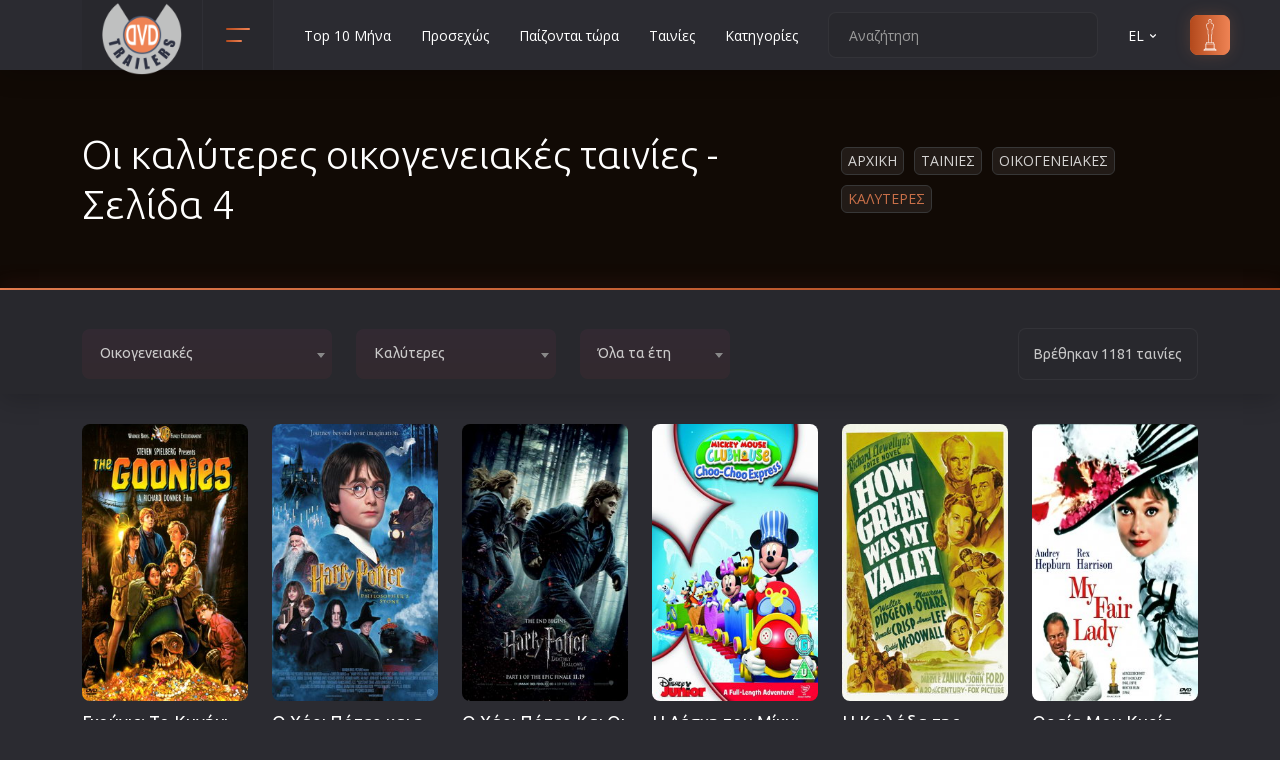

--- FILE ---
content_type: text/html; charset=UTF-8
request_url: https://www.dvd-trailers.gr/tainies/oikogeniakes/kaliteres/p-4/
body_size: 19193
content:

<!DOCTYPE html>
<html lang="el"><head><meta http-equiv="Content-Type" content="text/html; charset=UTF-8">
	
	<meta name="viewport" content="width=device-width, initial-scale=1, shrink-to-fit=no">
	
	<link href="/css/new.css" rel="stylesheet" rel="preload" as="style" onload="this.onload=null;this.rel='stylesheet'">
	<link rel="preconnect" href="https://www.googletagmanager.com/gtag/js?id=G-J7YD8L0V7X" />
	<link rel="stylesheet" href="/css/main.css" rel="preload" as="style" onload="this.onload=null;this.rel='stylesheet'">
	
	
	<link rel="icon" type="image/png" href="/images/favicon.ico" sizes="32x32">
	<link rel="apple-touch-icon" href="/images/favicon.ico">
	<title>Οι καλύτερες οικογενειακές ταινίες - Σελίδα 4</title>
	<meta name="description" content="Οικογενειακές: Ότι είναι παιδικό, συνήθως είναι και οικογενειακό (απλά το δεύτερο έχει πάντα υπόθεση). Από την άλλη, ό,τι είναι οικογενειακό, είναι πάντα και παιδικό!"><meta name="robots" content="nofollow"><meta name="robots" content="noindex">
	<link rel="alternate" href="https://www.dvd-trailers.gr/tainies/oikogeniakes/kaliteres/p-4/" hreflang="x-default" >	
	<link rel="alternate" href="https://www.dvd-trailers.gr/tainies/oikogeniakes/kaliteres/p-4/" hreflang="el" >
	<link rel="alternate" href="https://www.dvd-trailers.gr/tainies/oikogeniakes/kaliteres/p-4/en/" hreflang="en" >
	<link rel="canonical" href="https://www.dvd-trailers.gr/tainies/oikogeniakes/kaliteres/p-4/" />
		<meta property="og:title" content="Οι καλύτερες οικογενειακές ταινίες - Σελίδα 4" />
		<meta property="og:description" content="Οικογενειακές: Ότι είναι παιδικό, συνήθως είναι και οικογενειακό (απλά το δεύτερο έχει πάντα υπόθεση). Από την άλλη, ό,τι είναι οικογενειακό, είναι πάντα και παιδικό!" />
		<meta property="og:url" content="https://www.dvd-trailers.gr/tainies/oikogeniakes/kaliteres/p-4/" />
		<meta property="og:image" content="https://www.dvd-trailers.gr/images/categories/oikogeniakes.jpg" />
		<meta property="og:image:width" content="606" />
		<meta property="og:image:height" content="380" />
		<meta property="og:type" content="website" />
		<meta property="fb:app_id" content="294675091741829">
		<meta property="og:site_name" content="DVD Trailers">
		<link rel="image_src" type="image/jpeg" href="https://www.dvd-trailers.gr/images/categories/oikogeniakes.jpg" />
	
</head>
<body>
    <header class="header">
        <div class="container">
            <div class="row">
                <div class="col-12">
                    <div class="header__content">
                        <a href="/" class="header__logo">
                            <img src="/images/logo.png" width="80" height="80" alt="Ταινίες Σινεμά, Νέες ταινίες στους κινηματογράφους και Netflix"  title="Ταινίες Σινεμά, Νέες ταινίες στους κινηματογράφους και Netflix">
                        </a>

                        <!-- header categories -->
                        <div class="header__categories">
                            <button class="header__categories-btn" type="button" data-bs-toggle="dropdown" aria-expanded="false">
                                <span></span>
                                <span></span>
                            </button>

                            <div class="dropdown-menu header__dropdown-menu header__dropdown-menu--categories">
                                <ul class="header__categories-list"><li><a href="/tainies/animation/">Animation</a></li><li><a href="/tainies/anime/">Anime</a></li><li><a href="/tainies/aisthimatikes/">Αισθηματικές</a></li><li><a href="/tainies/aisthisiakes/">Αισθησιακές</a></li><li><a href="/tainies/astinomikes/">Αστυνομικές</a></li><li><a href="/tainies/ww2/">Β' Παγκόσμιος Πόλεμος</a></li><li><a href="/tainies/biographies/">Βιογραφίες</a></li><li><a href="/tainies/western/">Γουέστερν</a></li><li><a href="/tainies/dramatikes/">Δραματικές</a></li><li><a href="/tainies/drasis/">Δράσης</a></li><li><a href="/tainies/ellinikes/">Ελληνικός Κινηματογράφος</a></li><li><a href="/tainies/epiviosis/">Επιβίωσης</a></li><li><a href="/tainies/epistimonikis-fantasias/">Επιστημονικής Φαντασίας</a></li><li><a href="/tainies/epoxis/">Εποχής</a></li><li><a href="/tainies/erotikes/">Ερωτικές</a></li><li><a href="/tainies/evropaikos/">Ευρωπαικός Κινηματογράφος</a></li><li><a href="/tainies/thriskeftikes/">Θρησκευτικές</a></li><li><a href="/tainies/thriller/">Θρίλερ</a></li><li><a href="/tainies/istorikes/">Ιστορικές</a></li><li><a href="/tainies/katastrofis/">Καταστροφής</a></li><li><a href="/tainies/classic/">Κλασσικές</a></li></ul><ul class="header__categories-list"><li><a href="/tainies/koinonikes/">Κοινωνικές</a></li><li><a href="/tainies/komodies/">Κωμωδίες</a></li><li><a href="/tainies/mikrou-mikous/">Μικρού Μήκους</a></li><li><a href="/tainies/musical/">Μιούζικαλ</a></li><li><a href="/tainies/mousiki/">Μουσική</a></li><li><a href="/tainies/mistiriou/">Μυστηρίου</a></li><li><a href="/tainies/neanikes/">Νεανικές</a></li><li><a href="/tainies/documentary/">Ντοκιμαντέρ</a></li><li><a href="/tainies/oikogeniakes/">Οικογενειακές</a></li><li><a href="/tainies/paidikes/">Παιδικές</a></li><li><a href="/tainies/peripeties/">Περιπέτειες</a></li><li><a href="/tainies/polemikes/">Πολεμικές</a></li><li><a href="/tainies/polemikes-texnes/">Πολεμικές Τέχνες</a></li><li><a href="/tainies/politiki/">Πολιτική</a></li><li><a href="/tainies/sport/">Σπορ</a></li><li><a href="/tainies/tileoptikes-seires/">Τηλεοπτικές Σειρές</a></li><li><a href="/tainies/tromou/">Τρόμου</a></li><li><a href="/tainies/fantasias/">Φαντασίας</a></li><li><a href="/tainies/film-noir/">Φιλμ Νουάρ</a></li>
                                <li><a href="/tainies/xristougenniatikes/">Χριστουγεννιάτικες</a></li>
		                        <li><a href="/tainies/romantikes-komodies/">Ρομαντικές Κωμωδίες</a></li>
                                </ul>

                            </div>
                        </div>
 
                        <ul class="header__nav d-none d-xl-flex">
    <li class="header__nav-item"><a href="/tainies/top/" title="Top 10 Μήνα" class="header__nav-link">Top 10 Μήνα</a></li>
    <li class="header__nav-item"><a href="/tainies/prosexos/" title="Προσεχώς" class="header__nav-link">Προσεχώς</a></li>
    <li class="header__nav-item"><a href="/tainies/paizontai-tora/" title="Παίζονται τώρα" class="header__nav-link">Παίζονται τώρα</a></li>
    <li class="header__nav-item"><a href="/tainies/nees/" title="DVD" class="header__nav-link">Ταινίες</a></li>
    <li class="header__nav-item"><a href="/tainies/categories/" title="Κατηγορίες" class="header__nav-link">Κατηγορίες</a></li></ul>

                        <div class="header__actions">
                            <form  class="header__search">
                                <input type="text" placeholder="Αναζήτηση" id="str">
                                <button type="button" id="searchMe"><svg xmlns="http://www.w3.org/2000/svg" viewBox="0 0 24 24"><path d="M21.71,20.29,18,16.61A9,9,0,1,0,16.61,18l3.68,3.68a1,1,0,0,0,1.42,0A1,1,0,0,0,21.71,20.29ZM11,18a7,7,0,1,1,7-7A7,7,0,0,1,11,18Z"></path></svg></button>
                            </form>

                            <div class="header__language">
                                <a class="header__nav-link" href="" role="button" data-bs-toggle="dropdown" aria-expanded="false">EL <svg xmlns="http://www.w3.org/2000/svg" viewBox="0 0 24 24"><path d="M17,9.17a1,1,0,0,0-1.41,0L12,12.71,8.46,9.17a1,1,0,0,0-1.41,0,1,1,0,0,0,0,1.42l4.24,4.24a1,1,0,0,0,1.42,0L17,10.59A1,1,0,0,0,17,9.17Z"></path></svg></a>
                                <ul class="dropdown-menu header__dropdown-menu header__dropdown-menu--lang"><li><button class="ch-lang" data-lang="en">EN</button></li><li><button class="ch-lang" data-lang="el">EL</button></li>
                                </ul>
                            </div>

                            <a href="/tainies/oscars/" class="header__sign-in">
                            <svg xmlns="http://www.w3.org/2000/svg" xmlns:xlink="http://www.w3.org/1999/xlink" fill="#000000" height="800px" width="800px" version="1.1" id="Capa_1" viewBox="0 0 222.521 222.521" xml:space="preserve">
                                <path d="M152.969,222.521H69.552c-1.104,0-2-0.896-2-2v-9.14c-0.001-0.101,0.005-0.2,0.018-0.298  c0.048-0.355,0.189-0.681,0.398-0.951c0.131-0.17,0.291-0.321,0.475-0.443c0,0,0.001-0.001,0.002-0.001h0  c0.119-0.079,0.246-0.146,0.381-0.198l11.846-4.919c0.025-0.01,0.051-0.021,0.077-0.03v-28.764h-0.921c-1.104,0-2-0.896-2-2  s0.896-2,2-2h2.937v-7.873c0-1.104,0.896-2,2-2h14.247c0.626-0.703,1.365-1.644,1.64-2.3c0.388-1.013,0.448-6.536,0.106-10.012  c-0.139-1.416-0.769-3.45-1.378-5.417c-0.6-1.937-1.219-3.939-1.48-5.662c-0.467-3.083-0.707-8.54,0.155-13.772  c0.712-4.321,0.417-7.603-0.246-11.2c-0.217-1.179-0.513-2.393-0.826-3.679c-0.694-2.849-1.48-6.079-1.869-10.565  c-0.438-5.05,0.005-10.724,0.433-16.21c0.132-1.688,0.263-3.376,0.37-5.044c0.274-4.283-0.574-4.463-1.029-4.56  c-0.275-0.058-0.618-0.131-0.968-0.289c-1.25-0.563-3.018-2.025-4.341-5.795c-1.329-3.789-2.069-9.499-2.265-11.159  c-0.308-2.618-0.806-4.901-1.246-6.915c-0.118-0.544-0.233-1.068-0.338-1.575c-0.615-2.952-0.383-5.543,0.853-9.56  c1.134-3.686,3.994-5.177,7.614-7.066c1.208-0.63,2.579-1.345,4.053-2.224l0.214-0.127c2.367-1.412,3.796-2.264,4.264-2.804  c0.156-0.179,0.189-0.349,0.188-1.735v-0.165c0-0.974-0.303-2.489-0.654-4.244c-0.682-3.407-1.53-7.648-1.047-11.996  c0.715-6.432,6.852-7.928,10.047-7.825c3.206-0.096,9.333,1.394,10.047,7.825c0.483,4.348-0.365,8.588-1.046,11.996  c-0.351,1.754-0.654,3.269-0.654,4.243v0.165c-0.001,1.386,0.033,1.556,0.188,1.735c0.468,0.54,1.897,1.392,4.264,2.804l0.214,0.127  c1.474,0.879,2.844,1.594,4.053,2.224c3.621,1.889,6.48,3.38,7.614,7.066c1.236,4.017,1.467,6.608,0.852,9.559l0,0  c-0.106,0.509-0.221,1.035-0.34,1.581c-0.438,2.012-0.936,4.293-1.244,6.909c-0.195,1.659-0.935,7.367-2.265,11.158  c-1.323,3.771-3.09,5.233-4.34,5.796c-0.352,0.158-0.694,0.231-0.969,0.289c-0.456,0.097-1.303,0.277-1.03,4.56  c0.106,1.667,0.238,3.353,0.37,5.04c0.428,5.488,0.871,11.164,0.433,16.215c-0.389,4.488-1.176,7.717-1.87,10.567  c-0.313,1.285-0.608,2.499-0.826,3.677c-0.663,3.597-0.958,6.878-0.245,11.2c0.862,5.232,0.623,10.689,0.155,13.772  c-0.261,1.723-0.881,3.724-1.48,5.66c-0.609,1.968-1.239,4.002-1.378,5.418c-0.342,3.476-0.282,8.999,0.108,10.016  c0.279,0.666,1.04,1.621,1.64,2.295h14.245c1.104,0,2,0.896,2,2v7.873h2.937c1.104,0,2,0.896,2,2s-0.896,2-2,2h-0.922v28.764  c0.026,0.01,0.052,0.02,0.077,0.03l11.846,4.919c0.135,0.052,0.262,0.119,0.381,0.198c0.187,0.124,0.349,0.276,0.481,0.45  c0.206,0.268,0.345,0.588,0.394,0.938c0.014,0.101,0.021,0.203,0.019,0.306v9.14C154.969,221.626,154.073,222.521,152.969,222.521z   M71.552,218.521h79.416v-5.167H71.552V218.521z M79.584,209.354h63.354l-2.255-0.937H81.839L79.584,209.354z M84.75,204.417h53.021  l-0.015-28.641H84.75V204.417z M86.765,171.776h48.992v-5.873H86.765V171.776z M103.968,161.903h14.586  c-0.142-0.251-0.268-0.504-0.373-0.753c-0.961-2.291-0.623-9.667-0.398-11.95c0.179-1.819,0.87-4.051,1.538-6.209  c0.556-1.795,1.13-3.651,1.346-5.077c0.457-3.016,0.589-8.057-0.146-12.522c-0.807-4.894-0.48-8.566,0.258-12.575  c0.238-1.29,0.546-2.557,0.873-3.899c0.66-2.71,1.409-5.782,1.771-9.965c0.409-4.724-0.021-10.232-0.436-15.559  c-0.133-1.706-0.266-3.411-0.374-5.096c-0.346-5.42,0.908-8.03,4.19-8.728c0.083-0.018,0.161-0.031,0.23-0.052  c0.048-0.026,1.132-0.583,2.136-3.444c0.806-2.296,1.579-6.147,2.067-10.301c0.331-2.81,0.85-5.192,1.308-7.294  c0.116-0.533,0.229-1.047,0.332-1.544v0c0.401-1.925,0.406-3.781-0.759-7.566c-0.617-2.004-2.175-2.888-5.641-4.696  c-1.256-0.655-2.68-1.398-4.251-2.335l-0.214-0.128c-5.552-3.311-6.406-3.82-6.403-7.976v-0.163c0-1.37,0.339-3.065,0.731-5.027  c0.627-3.136,1.408-7.04,0.993-10.77c-0.493-4.442-5.762-4.273-5.99-4.267c-0.055,0.002-0.109,0.002-0.164,0  c-0.563-0.026-5.51-0.05-5.99,4.267c-0.415,3.73,0.366,7.633,0.994,10.77c0.393,1.962,0.731,3.658,0.731,5.028v0.163  c0.002,4.155-0.851,4.665-6.403,7.976l-0.214,0.128c-1.572,0.938-2.996,1.68-4.251,2.335c-3.466,1.808-5.024,2.691-5.641,4.696  c-1.165,3.785-1.161,5.641-0.76,7.567c0.103,0.495,0.215,1.007,0.331,1.538c0.459,2.103,0.979,4.487,1.31,7.3  c0.489,4.155,1.261,8.006,2.066,10.301c1.004,2.861,2.088,3.418,2.208,3.473c-0.004-0.009,0.076,0.007,0.158,0.024  c3.283,0.698,4.536,3.308,4.19,8.728c-0.108,1.687-0.241,3.393-0.374,5.1c-0.415,5.325-0.844,10.832-0.435,15.554  c0.362,4.183,1.11,7.254,1.77,9.964c0.327,1.343,0.636,2.61,0.874,3.901c0.739,4.01,1.065,7.683,0.258,12.575  c-0.735,4.465-0.604,9.507-0.146,12.522c0.216,1.426,0.791,3.283,1.346,5.079c0.668,2.158,1.359,4.389,1.538,6.208  c0.225,2.284,0.563,9.659-0.398,11.95C104.236,161.399,104.109,161.652,103.968,161.903z"/>
                                </svg>
                                <span>oscars</span>
                            </a>
                        </div>

                        <button class="header__btn d-flex d-xl-none ms-auto" type="button">
                            <span></span>
                            <span></span>
                            <span></span>
                        </button>

                    </div>
                </div>
            </div>
        </div>
    </header>
    <div class="menu" itemscope itemtype="https://schema.org/WebSite">
        <meta itemprop="url" content="https://www.dvd-trailers.gr"/>
		<form class="menu__search" itemprop="potentialAction" itemscope itemtype="https://schema.org/SearchAction">
            <meta itemprop="target" content="https://www.dvd-trailers.gr/search/{search_term_string}"/>
			<input type="text" name="search_term_string" placeholder="Αναζήτηση" itemprop="query-input" id="str2" required>
			<button type="button" id="searchMe2"><svg xmlns="http://www.w3.org/2000/svg" viewBox="0 0 24 24"><path d="M21.71,20.29,18,16.61A9,9,0,1,0,16.61,18l3.68,3.68a1,1,0,0,0,1.42,0A1,1,0,0,0,21.71,20.29ZM11,18a7,7,0,1,1,7-7A7,7,0,0,1,11,18Z"></path></svg></button>
		</form>
		<ul class="menu__nav">
    <li class="menu__nav-item"><a href="/tainies/top/" title="Top 10 Μήνα" class="menu__nav-link">Top 10 Μήνα</a></li>
    <li class="menu__nav-item"><a href="/tainies/prosexos/" title="Προσεχώς" class="menu__nav-link">Προσεχώς</a></li>
    <li class="menu__nav-item"><a href="/tainies/paizontai-tora/" title="Παίζονται τώρα" class="menu__nav-link">Παίζονται τώρα</a></li>
    <li class="menu__nav-item"><a href="/tainies/nees/" title="DVD" class="menu__nav-link">Ταινίες</a></li>
    <li class="menu__nav-item"><a href="/tainies/categories/" title="Κατηγορίες" class="menu__nav-link">Κατηγορίες</a></li>
        <li class="menu__nav-item"><a href="/contact/" title="Επικοινωνία" class="header__nav-link">Επικοινωνία</a></li>
        </ul>
	</div>
    <section class="section section--first section--bg" >
        <div class="overlay">
            <div class="container">
                <div class="row">
                    <div class="col-12">
                        <div class="section__wrap">
                            <!-- section title -->
                            <h1 class="section__title section__title--head">Οι καλύτερες οικογενειακές ταινίες - Σελίδα 4</h1>
                            <!-- end section title -->
                            <ul class="breadcrumbs"><li class="breadcrumbs__item"><a href="https://www.dvd-trailers.gr/">Αρχικη</a></li><li class="breadcrumbs__item"><a href="/tainies/nees/">Ταινιες</a></li><li class="breadcrumbs__item"><a href="/tainies/oikogeniakes/">Οικογενειακες</a></li><li class="breadcrumbs__item">Καλυτερες</li>
                            </ul>
                        </div>
                    </div>
                </div>
            </div>
        </div>
	</section>
	<div class="filter pt-4">
		<div class="container">
			<div class="row">
				<div class="col-12">
					<div class="filter__content">
						<!-- menu btn -->
						<button class="filter__menu" type="button"><svg xmlns="http://www.w3.org/2000/svg" viewBox="0 0 24 24"><path d="M19,2H5A3,3,0,0,0,2,5V6.17a3,3,0,0,0,.25,1.2l0,.06a2.81,2.81,0,0,0,.59.86L9,14.41V21a1,1,0,0,0,.47.85A1,1,0,0,0,10,22a1,1,0,0,0,.45-.11l4-2A1,1,0,0,0,15,19V14.41l6.12-6.12a2.81,2.81,0,0,0,.59-.86l0-.06A3,3,0,0,0,22,6.17V5A3,3,0,0,0,19,2ZM13.29,13.29A1,1,0,0,0,13,14v4.38l-2,1V14a1,1,0,0,0-.29-.71L5.41,8H18.59ZM20,6H4V5A1,1,0,0,1,5,4H19a1,1,0,0,1,1,1Z"></path></svg>Φίλτρα</button>
						<!-- end menu btn -->

						<!-- filter desk -->
						<div class="filter__items">
							<div class="me-4">
	<select class="f-genre filter" data-theme="trailers" data-width="250px">
		<option value="0" >Όλες οι κατηγορίες</option><option value="animation" >Animation</option><option value="anime" >Anime</option><option value="aisthimatikes" >Αισθηματικές</option><option value="aisthisiakes" >Αισθησιακές</option><option value="astinomikes" >Αστυνομικές</option><option value="ww2" >Β' Παγκόσμιος Πόλεμος</option><option value="biographies" >Βιογραφίες</option><option value="western" >Γουέστερν</option><option value="dramatikes" >Δραματικές</option><option value="drasis" >Δράσης</option><option value="ellinikes" >Ελληνικός Κινηματογράφος</option><option value="epiviosis" >Επιβίωσης</option><option value="epistimonikis-fantasias" >Επιστημονικής Φαντασίας</option><option value="epoxis" >Εποχής</option><option value="erotikes" >Ερωτικές</option><option value="evropaikos" >Ευρωπαικός Κινηματογράφος</option><option value="thriskeftikes" >Θρησκευτικές</option><option value="thriller" >Θρίλερ</option><option value="istorikes" >Ιστορικές</option><option value="katastrofis" >Καταστροφής</option><option value="classic" >Κλασσικές</option><option value="koinonikes" >Κοινωνικές</option><option value="komodies" >Κωμωδίες</option><option value="mikrou-mikous" >Μικρού Μήκους</option><option value="musical" >Μιούζικαλ</option><option value="mousiki" >Μουσική</option><option value="mistiriou" >Μυστηρίου</option><option value="neanikes" >Νεανικές</option><option value="documentary" >Ντοκιμαντέρ</option><option value="oikogeniakes" selected>Οικογενειακές</option><option value="paidikes" >Παιδικές</option><option value="peripeties" >Περιπέτειες</option><option value="polemikes" >Πολεμικές</option><option value="polemikes-texnes" >Πολεμικές Τέχνες</option><option value="politiki" >Πολιτική</option><option value="sport" >Σπορ</option><option value="tileoptikes-seires" >Τηλεοπτικές Σειρές</option><option value="tromou" >Τρόμου</option><option value="fantasias" >Φαντασίας</option><option value="film-noir" >Φιλμ Νουάρ</option><option value="xristougenniatikes" >Χριστουγεννιάτικες</option>
		<option value="romantikes-komodies" >Ρομαντικές Κωμωδίες</option>
	</select></div>
							<div class="me-4">
	<select class="f-type filter"  data-theme="trailers" data-width="200px"><option value="nees" >Νεότερες</option><option value="palies" >Παλιότερες</option><option value="popular" >Δημοφιλείς</option><option value="kaliteres" selected>Καλύτερες</option><option value="top10" >Top 10</option><option value="prosfates" >Νέες Προσθήκες</option></select></div>
							<div class="me-4">
	<select class="f-year filter" data-theme="trailers" data-width="150px">
	<option value="0" selected>Όλα τα έτη</option><option value="2026" >2026</option><option value="2025" >2025</option><option value="2024" >2024</option><option value="2023" >2023</option><option value="2022" >2022</option><option value="2021" >2021</option><option value="2020" >2020</option><option value="2019" >2019</option><option value="2018" >2018</option><option value="2017" >2017</option><option value="2016" >2016</option><option value="2015" >2015</option><option value="2014" >2014</option><option value="2013" >2013</option><option value="2012" >2012</option><option value="2011" >2011</option><option value="2010" >2010</option><option value="2009" >2009</option><option value="2008" >2008</option><option value="2007" >2007</option><option value="2006" >2006</option><option value="2005" >2005</option><option value="2004" >2004</option><option value="2003" >2003</option><option value="2002" >2002</option><option value="2001" >2001</option><option value="2000" >2000</option><option value="1999" >1999</option><option value="1998" >1998</option><option value="1997" >1997</option><option value="1996" >1996</option><option value="1995" >1995</option><option value="1994" >1994</option><option value="1993" >1993</option><option value="1992" >1992</option><option value="1991" >1991</option><option value="1990" >1990</option><option value="1989" >1989</option><option value="1988" >1988</option><option value="1987" >1987</option><option value="1986" >1986</option><option value="1985" >1985</option><option value="1984" >1984</option><option value="1983" >1983</option><option value="1982" >1982</option><option value="1981" >1981</option><option value="1980" >1980</option><option value="1979" >1979</option><option value="1978" >1978</option><option value="1977" >1977</option><option value="1976" >1976</option><option value="1975" >1975</option><option value="1974" >1974</option><option value="1973" >1973</option><option value="1972" >1972</option><option value="1971" >1971</option><option value="1970" >1970</option><option value="1969" >1969</option><option value="1968" >1968</option><option value="1967" >1967</option><option value="1966" >1966</option><option value="1965" >1965</option><option value="1964" >1964</option><option value="1963" >1963</option><option value="1962" >1962</option><option value="1961" >1961</option><option value="1960" >1960</option><option value="1959" >1959</option><option value="1958" >1958</option><option value="1957" >1957</option><option value="1956" >1956</option><option value="1955" >1955</option><option value="1954" >1954</option><option value="1953" >1953</option><option value="1952" >1952</option><option value="1951" >1951</option><option value="1950" >1950</option><option value="1949" >1949</option><option value="1948" >1948</option><option value="1947" >1947</option><option value="1946" >1946</option><option value="1945" >1945</option><option value="1944" >1944</option><option value="1943" >1943</option><option value="1942" >1942</option><option value="1941" >1941</option><option value="1940" >1940</option><option value="1939" >1939</option><option value="1938" >1938</option><option value="1937" >1937</option><option value="1936" >1936</option><option value="1935" >1935</option><option value="1934" >1934</option><option value="1933" >1933</option><option value="1932" >1932</option><option value="1931" >1931</option><option value="1930" >1930</option><option value="1929" >1929</option><option value="1928" >1928</option><option value="1927" >1927</option><option value="1926" >1926</option><option value="1925" >1925</option><option value="1924" >1924</option><option value="1923" >1923</option><option value="1922" >1922</option><option value="1921" >1921</option><option value="1920" >1920</option><option value="1919" >1919</option><option value="1918" >1918</option><option value="1917" >1917</option><option value="1916" >1916</option><option value="1915" >1915</option></select></div>

						</div>
						<span class="filter__amount d-none d-lg-block">Βρέθηκαν 1181 ταινίες</span>
					</div>
				</div>
			</div>
		</div>
	</div>
		<div class="mfilter">
			<div class="mfilter__head">
				<div class="mfilter__title">Φίλτρα</div>

				<button class="mfilter__close" type="button"><svg xmlns="http://www.w3.org/2000/svg" viewBox="0 0 24 24"><path d="M13.41,12l4.3-4.29a1,1,0,1,0-1.42-1.42L12,10.59,7.71,6.29A1,1,0,0,0,6.29,7.71L10.59,12l-4.3,4.29a1,1,0,0,0,0,1.42,1,1,0,0,0,1.42,0L12,13.41l4.29,4.3a1,1,0,0,0,1.42,0,1,1,0,0,0,0-1.42Z"/></svg></button>
			</div>

			<div class="mfilter__select-wrap">
				<div class="sign__group">
	<select class="f-genre-m filter" data-theme="trailers" data-width="250px">
		<option value="0" >Όλες οι κατηγορίες</option><option value="animation" >Animation</option><option value="anime" >Anime</option><option value="aisthimatikes" >Αισθηματικές</option><option value="aisthisiakes" >Αισθησιακές</option><option value="astinomikes" >Αστυνομικές</option><option value="ww2" >Β' Παγκόσμιος Πόλεμος</option><option value="biographies" >Βιογραφίες</option><option value="western" >Γουέστερν</option><option value="dramatikes" >Δραματικές</option><option value="drasis" >Δράσης</option><option value="ellinikes" >Ελληνικός Κινηματογράφος</option><option value="epiviosis" >Επιβίωσης</option><option value="epistimonikis-fantasias" >Επιστημονικής Φαντασίας</option><option value="epoxis" >Εποχής</option><option value="erotikes" >Ερωτικές</option><option value="evropaikos" >Ευρωπαικός Κινηματογράφος</option><option value="thriskeftikes" >Θρησκευτικές</option><option value="thriller" >Θρίλερ</option><option value="istorikes" >Ιστορικές</option><option value="katastrofis" >Καταστροφής</option><option value="classic" >Κλασσικές</option><option value="koinonikes" >Κοινωνικές</option><option value="komodies" >Κωμωδίες</option><option value="mikrou-mikous" >Μικρού Μήκους</option><option value="musical" >Μιούζικαλ</option><option value="mousiki" >Μουσική</option><option value="mistiriou" >Μυστηρίου</option><option value="neanikes" >Νεανικές</option><option value="documentary" >Ντοκιμαντέρ</option><option value="oikogeniakes" selected>Οικογενειακές</option><option value="paidikes" >Παιδικές</option><option value="peripeties" >Περιπέτειες</option><option value="polemikes" >Πολεμικές</option><option value="polemikes-texnes" >Πολεμικές Τέχνες</option><option value="politiki" >Πολιτική</option><option value="sport" >Σπορ</option><option value="tileoptikes-seires" >Τηλεοπτικές Σειρές</option><option value="tromou" >Τρόμου</option><option value="fantasias" >Φαντασίας</option><option value="film-noir" >Φιλμ Νουάρ</option><option value="xristougenniatikes" >Χριστουγεννιάτικες</option>
		<option value="romantikes-komodies" >Ρομαντικές Κωμωδίες</option>
	</select></div>

				<div class="sign__group">
	<select class="f-type-m filter"  data-theme="trailers" data-width="200px"><option value="nees" >Νεότερες</option><option value="palies" >Παλιότερες</option><option value="popular" >Δημοφιλείς</option><option value="kaliteres" selected>Καλύτερες</option><option value="top10" >Top 10</option><option value="prosfates" >Νέες Προσθήκες</option></select></div>

				<div class="sign__group">
	<select class="f-year-m filter" data-theme="trailers" data-width="150px">
	<option value="0" selected>Όλα τα έτη</option><option value="2026" >2026</option><option value="2025" >2025</option><option value="2024" >2024</option><option value="2023" >2023</option><option value="2022" >2022</option><option value="2021" >2021</option><option value="2020" >2020</option><option value="2019" >2019</option><option value="2018" >2018</option><option value="2017" >2017</option><option value="2016" >2016</option><option value="2015" >2015</option><option value="2014" >2014</option><option value="2013" >2013</option><option value="2012" >2012</option><option value="2011" >2011</option><option value="2010" >2010</option><option value="2009" >2009</option><option value="2008" >2008</option><option value="2007" >2007</option><option value="2006" >2006</option><option value="2005" >2005</option><option value="2004" >2004</option><option value="2003" >2003</option><option value="2002" >2002</option><option value="2001" >2001</option><option value="2000" >2000</option><option value="1999" >1999</option><option value="1998" >1998</option><option value="1997" >1997</option><option value="1996" >1996</option><option value="1995" >1995</option><option value="1994" >1994</option><option value="1993" >1993</option><option value="1992" >1992</option><option value="1991" >1991</option><option value="1990" >1990</option><option value="1989" >1989</option><option value="1988" >1988</option><option value="1987" >1987</option><option value="1986" >1986</option><option value="1985" >1985</option><option value="1984" >1984</option><option value="1983" >1983</option><option value="1982" >1982</option><option value="1981" >1981</option><option value="1980" >1980</option><option value="1979" >1979</option><option value="1978" >1978</option><option value="1977" >1977</option><option value="1976" >1976</option><option value="1975" >1975</option><option value="1974" >1974</option><option value="1973" >1973</option><option value="1972" >1972</option><option value="1971" >1971</option><option value="1970" >1970</option><option value="1969" >1969</option><option value="1968" >1968</option><option value="1967" >1967</option><option value="1966" >1966</option><option value="1965" >1965</option><option value="1964" >1964</option><option value="1963" >1963</option><option value="1962" >1962</option><option value="1961" >1961</option><option value="1960" >1960</option><option value="1959" >1959</option><option value="1958" >1958</option><option value="1957" >1957</option><option value="1956" >1956</option><option value="1955" >1955</option><option value="1954" >1954</option><option value="1953" >1953</option><option value="1952" >1952</option><option value="1951" >1951</option><option value="1950" >1950</option><option value="1949" >1949</option><option value="1948" >1948</option><option value="1947" >1947</option><option value="1946" >1946</option><option value="1945" >1945</option><option value="1944" >1944</option><option value="1943" >1943</option><option value="1942" >1942</option><option value="1941" >1941</option><option value="1940" >1940</option><option value="1939" >1939</option><option value="1938" >1938</option><option value="1937" >1937</option><option value="1936" >1936</option><option value="1935" >1935</option><option value="1934" >1934</option><option value="1933" >1933</option><option value="1932" >1932</option><option value="1931" >1931</option><option value="1930" >1930</option><option value="1929" >1929</option><option value="1928" >1928</option><option value="1927" >1927</option><option value="1926" >1926</option><option value="1925" >1925</option><option value="1924" >1924</option><option value="1923" >1923</option><option value="1922" >1922</option><option value="1921" >1921</option><option value="1920" >1920</option><option value="1919" >1919</option><option value="1918" >1918</option><option value="1917" >1917</option><option value="1916" >1916</option><option value="1915" >1915</option></select></div>

			</div>

			<button class="mfilter__apply d-none" type="button"><span>Apply</span></button>
		</div>
    <div class="section section--catalog ">
        <div class="container">
            <div class="row mb-4">
    <div class="col-6 col-sm-4 col-lg-3 col-xl-2"  itemscope itemtype="http://schema.org/Movie">
        <meta itemprop="image" content="https://www.dvd-trailers.gr/dvd/gkounis_to_kynigi_tis_megalis_peripeteias_1985.jpg" />
        <meta itemprop="name" content="Γκούνις: Το Κυνήγι της Μεγάλης Περιπέτειας" />
		<meta itemprop="dateCreated" content="1985-12-22T00:00:00+02:00" />
        <meta itemprop="url" content="https://www.dvd-trailers.gr/tainia/gkounis_to_kynigi_tis_megalis_peripeteias_1985/" />
        <div class="item position-relative">
            <a href="/tainia/gkounis_to_kynigi_tis_megalis_peripeteias_1985/" title="Γκούνις: Το Κυνήγι της Μεγάλης Περιπέτειας (1985)" class="item__cover">
                <img src="https://www.dvd-trailers.gr/images/loading.gif" data-src="https://www.dvd-trailers.gr/dvd/gkounis_to_kynigi_tis_megalis_peripeteias_1985.jpg" alt="Γκούνις: Το Κυνήγι της Μεγάλης Περιπέτειας (1985)"  class="lazyload aspect">
                <span class="item__play">
                    <svg xmlns="http://www.w3.org/2000/svg" viewBox="0 0 24 24"><path d="M18.54,9,8.88,3.46a3.42,3.42,0,0,0-5.13,3V17.58A3.42,3.42,0,0,0,7.17,21a3.43,3.43,0,0,0,1.71-.46L18.54,15a3.42,3.42,0,0,0,0-5.92Zm-1,4.19L7.88,18.81a1.44,1.44,0,0,1-1.42,0,1.42,1.42,0,0,1-.71-1.23V6.42a1.42,1.42,0,0,1,.71-1.23A1.51,1.51,0,0,1,7.17,5a1.54,1.54,0,0,1,.71.19l9.66,5.58a1.42,1.42,0,0,1,0,2.46Z"/></svg>
                </span>                
            </a>
            <div class="item__content">
                <h3 class="item__title"><a href="/tainia/gkounis_to_kynigi_tis_megalis_peripeteias_1985/" title="Γκούνις: Το Κυνήγι της Μεγάλης Περιπέτειας (1985)">Γκούνις: Το Κυνήγι της Μεγάλης Περιπέτειας (1985)</a></h3>
                <span class="item__category"><a href="/tainies/peripeties/" title="Περιπέτειες"><span>Περιπέτειες</span></a><a href="/tainies/oikogeniakes/" title="Οικογενειακές"><span>Οικογενειακές</span></a></span><span class="item__rate">7.7</span>
            </div>
        </div>
    </div>
    <div class="col-6 col-sm-4 col-lg-3 col-xl-2"  itemscope itemtype="http://schema.org/Movie">
        <meta itemprop="image" content="https://www.dvd-trailers.gr/dvd/o_xari_poter_kai_i_filosofiki_lithos_2001.jpg" />
        <meta itemprop="name" content="Ο Χάρι Πότερ και η Φιλοσοφική Λίθος" />
		<meta itemprop="dateCreated" content="2011-12-05T00:00:00+02:00" />
        <meta itemprop="url" content="https://www.dvd-trailers.gr/tainia/o_xari_poter_kai_i_filosofiki_lithos_2001/" />
        <div class="item position-relative">
            <a href="/tainia/o_xari_poter_kai_i_filosofiki_lithos_2001/" title="Ο Χάρι Πότερ και η Φιλοσοφική Λίθος (2001)" class="item__cover">
                <img src="https://www.dvd-trailers.gr/images/loading.gif" data-src="https://www.dvd-trailers.gr/dvd/o_xari_poter_kai_i_filosofiki_lithos_2001.jpg" alt="Ο Χάρι Πότερ και η Φιλοσοφική Λίθος (2001)"  class="lazyload aspect">
                <span class="item__play">
                    <svg xmlns="http://www.w3.org/2000/svg" viewBox="0 0 24 24"><path d="M18.54,9,8.88,3.46a3.42,3.42,0,0,0-5.13,3V17.58A3.42,3.42,0,0,0,7.17,21a3.43,3.43,0,0,0,1.71-.46L18.54,15a3.42,3.42,0,0,0,0-5.92Zm-1,4.19L7.88,18.81a1.44,1.44,0,0,1-1.42,0,1.42,1.42,0,0,1-.71-1.23V6.42a1.42,1.42,0,0,1,.71-1.23A1.51,1.51,0,0,1,7.17,5a1.54,1.54,0,0,1,.71.19l9.66,5.58a1.42,1.42,0,0,1,0,2.46Z"/></svg>
                </span>                
            </a>
            <div class="item__content">
                <h3 class="item__title"><a href="/tainia/o_xari_poter_kai_i_filosofiki_lithos_2001/" title="Ο Χάρι Πότερ και η Φιλοσοφική Λίθος (2001)">Ο Χάρι Πότερ και η Φιλοσοφική Λίθος (2001)</a></h3>
                <span class="item__category"><a href="/tainies/oikogeniakes/" title="Οικογενειακές"><span>Οικογενειακές</span></a><a href="/tainies/fantasias/" title="Φαντασίας"><span>Φαντασίας</span></a></span><span class="item__rate">7.7</span>
            </div>
        </div>
    </div>
    <div class="col-6 col-sm-4 col-lg-3 col-xl-2"  itemscope itemtype="http://schema.org/Movie">
        <meta itemprop="image" content="https://www.dvd-trailers.gr/dvd/o_xari_poter_kai_oi_kliroi_tou_thanatou_meros_1o_2010.jpg" />
        <meta itemprop="name" content="Ο Χάρι Πότερ Και Οι Κλήροι Του Θανάτου - Μέρος 1ο" />
		<meta itemprop="dateCreated" content="2011-04-01T00:00:00+03:00" />
        <meta itemprop="url" content="https://www.dvd-trailers.gr/tainia/o_xari_poter_kai_oi_kliroi_tou_thanatou_meros_1o_2010/" />
        <div class="item position-relative">
            <a href="/tainia/o_xari_poter_kai_oi_kliroi_tou_thanatou_meros_1o_2010/" title="Ο Χάρι Πότερ Και Οι Κλήροι Του Θανάτου - Μέρος 1ο (2010)" class="item__cover">
                <img src="https://www.dvd-trailers.gr/images/loading.gif" data-src="https://www.dvd-trailers.gr/dvd/o_xari_poter_kai_oi_kliroi_tou_thanatou_meros_1o_2010.jpg" alt="Ο Χάρι Πότερ Και Οι Κλήροι Του Θανάτου - Μέρος 1ο (2010)"  class="lazyload aspect">
                <span class="item__play">
                    <svg xmlns="http://www.w3.org/2000/svg" viewBox="0 0 24 24"><path d="M18.54,9,8.88,3.46a3.42,3.42,0,0,0-5.13,3V17.58A3.42,3.42,0,0,0,7.17,21a3.43,3.43,0,0,0,1.71-.46L18.54,15a3.42,3.42,0,0,0,0-5.92Zm-1,4.19L7.88,18.81a1.44,1.44,0,0,1-1.42,0,1.42,1.42,0,0,1-.71-1.23V6.42a1.42,1.42,0,0,1,.71-1.23A1.51,1.51,0,0,1,7.17,5a1.54,1.54,0,0,1,.71.19l9.66,5.58a1.42,1.42,0,0,1,0,2.46Z"/></svg>
                </span>                
            </a>
            <div class="item__content">
                <h3 class="item__title"><a href="/tainia/o_xari_poter_kai_oi_kliroi_tou_thanatou_meros_1o_2010/" title="Ο Χάρι Πότερ Και Οι Κλήροι Του Θανάτου - Μέρος 1ο (2010)">Ο Χάρι Πότερ Και Οι Κλήροι Του Θανάτου - Μέρος 1ο (2010)</a></h3>
                <span class="item__category"><a href="/tainies/fantasias/" title="Φαντασίας"><span>Φαντασίας</span></a><a href="/tainies/peripeties/" title="Περιπέτειες"><span>Περιπέτειες</span></a></span><span class="item__rate">7.7</span>
            </div>
        </div>
    </div>
    <div class="col-6 col-sm-4 col-lg-3 col-xl-2"  itemscope itemtype="http://schema.org/Movie">
        <meta itemprop="image" content="https://www.dvd-trailers.gr/dvd/i_lesxi_tou_miky_to_treno_tsaf-tsouf_tou_miky_2009.jpg" />
        <meta itemprop="name" content="Η Λέσχη του Μίκυ: Το Τρένο Τσαφ-Τσουφ του Μίκυ" />
		<meta itemprop="dateCreated" content="2010-11-05T00:00:00+02:00" />
        <meta itemprop="url" content="https://www.dvd-trailers.gr/tainia/i_lesxi_tou_miky_to_treno_tsaf-tsouf_tou_miky_2009/" />
        <div class="item position-relative">
            <a href="/tainia/i_lesxi_tou_miky_to_treno_tsaf-tsouf_tou_miky_2009/" title="Η Λέσχη του Μίκυ: Το Τρένο Τσαφ-Τσουφ του Μίκυ (2009)" class="item__cover">
                <img src="https://www.dvd-trailers.gr/images/loading.gif" data-src="https://www.dvd-trailers.gr/dvd/i_lesxi_tou_miky_to_treno_tsaf-tsouf_tou_miky_2009.jpg" alt="Η Λέσχη του Μίκυ: Το Τρένο Τσαφ-Τσουφ του Μίκυ (2009)"  class="lazyload aspect">
                <span class="item__play">
                    <svg xmlns="http://www.w3.org/2000/svg" viewBox="0 0 24 24"><path d="M18.54,9,8.88,3.46a3.42,3.42,0,0,0-5.13,3V17.58A3.42,3.42,0,0,0,7.17,21a3.43,3.43,0,0,0,1.71-.46L18.54,15a3.42,3.42,0,0,0,0-5.92Zm-1,4.19L7.88,18.81a1.44,1.44,0,0,1-1.42,0,1.42,1.42,0,0,1-.71-1.23V6.42a1.42,1.42,0,0,1,.71-1.23A1.51,1.51,0,0,1,7.17,5a1.54,1.54,0,0,1,.71.19l9.66,5.58a1.42,1.42,0,0,1,0,2.46Z"/></svg>
                </span>                
            </a>
            <div class="item__content">
                <h3 class="item__title"><a href="/tainia/i_lesxi_tou_miky_to_treno_tsaf-tsouf_tou_miky_2009/" title="Η Λέσχη του Μίκυ: Το Τρένο Τσαφ-Τσουφ του Μίκυ (2009)">Η Λέσχη του Μίκυ: Το Τρένο Τσαφ-Τσουφ του Μίκυ (2009)</a></h3>
                <span class="item__category"><a href="/tainies/animation/" title="Animation"><span>Animation</span></a><a href="/tainies/komodies/" title="Κωμωδίες"><span>Κωμωδίες</span></a></span><span class="item__rate">7.7</span>
            </div>
        </div>
    </div>
    <div class="col-6 col-sm-4 col-lg-3 col-xl-2"  itemscope itemtype="http://schema.org/Movie">
        <meta itemprop="image" content="https://www.dvd-trailers.gr/dvd/i_koilada_tis_kataras_1941.jpg" />
        <meta itemprop="name" content="Η Κοιλάδα της Κατάρας" />
		<meta itemprop="dateCreated" content="2008-01-25T00:00:00+02:00" />
        <meta itemprop="url" content="https://www.dvd-trailers.gr/tainia/i_koilada_tis_kataras_1941/" />
        <div class="item position-relative">
            <a href="/tainia/i_koilada_tis_kataras_1941/" title="Η Κοιλάδα της Κατάρας (1941)" class="item__cover">
                <img src="https://www.dvd-trailers.gr/images/loading.gif" data-src="https://www.dvd-trailers.gr/dvd/i_koilada_tis_kataras_1941.jpg" alt="Η Κοιλάδα της Κατάρας (1941)"  class="lazyload aspect">
                <span class="item__play">
                    <svg xmlns="http://www.w3.org/2000/svg" viewBox="0 0 24 24"><path d="M18.54,9,8.88,3.46a3.42,3.42,0,0,0-5.13,3V17.58A3.42,3.42,0,0,0,7.17,21a3.43,3.43,0,0,0,1.71-.46L18.54,15a3.42,3.42,0,0,0,0-5.92Zm-1,4.19L7.88,18.81a1.44,1.44,0,0,1-1.42,0,1.42,1.42,0,0,1-.71-1.23V6.42a1.42,1.42,0,0,1,.71-1.23A1.51,1.51,0,0,1,7.17,5a1.54,1.54,0,0,1,.71.19l9.66,5.58a1.42,1.42,0,0,1,0,2.46Z"/></svg>
                </span>                
            </a>
            <div class="item__content">
                <h3 class="item__title"><a href="/tainia/i_koilada_tis_kataras_1941/" title="Η Κοιλάδα της Κατάρας (1941)">Η Κοιλάδα της Κατάρας (1941)</a></h3>
                <span class="item__category"><a href="/tainies/oikogeniakes/" title="Οικογενειακές"><span>Οικογενειακές</span></a><a href="/tainies/dramatikes/" title="Δραματικές"><span>Δραματικές</span></a></span><span class="item__rate">7.7</span>
            </div>
        </div>
    </div>
    <div class="col-6 col-sm-4 col-lg-3 col-xl-2"  itemscope itemtype="http://schema.org/Movie">
        <meta itemprop="image" content="https://www.dvd-trailers.gr/dvd/oraia_mou_kyria_1964.jpg" />
        <meta itemprop="name" content="Ωραία Μου Κυρία" />
		<meta itemprop="dateCreated" content="2007-06-29T00:00:00+03:00" />
        <meta itemprop="url" content="https://www.dvd-trailers.gr/tainia/oraia_mou_kyria_1964/" />
        <div class="item position-relative">
            <a href="/tainia/oraia_mou_kyria_1964/" title="Ωραία Μου Κυρία (1964)" class="item__cover">
                <img src="https://www.dvd-trailers.gr/images/loading.gif" data-src="https://www.dvd-trailers.gr/dvd/oraia_mou_kyria_1964.jpg" alt="Ωραία Μου Κυρία (1964)"  class="lazyload aspect">
                <span class="item__play">
                    <svg xmlns="http://www.w3.org/2000/svg" viewBox="0 0 24 24"><path d="M18.54,9,8.88,3.46a3.42,3.42,0,0,0-5.13,3V17.58A3.42,3.42,0,0,0,7.17,21a3.43,3.43,0,0,0,1.71-.46L18.54,15a3.42,3.42,0,0,0,0-5.92Zm-1,4.19L7.88,18.81a1.44,1.44,0,0,1-1.42,0,1.42,1.42,0,0,1-.71-1.23V6.42a1.42,1.42,0,0,1,.71-1.23A1.51,1.51,0,0,1,7.17,5a1.54,1.54,0,0,1,.71.19l9.66,5.58a1.42,1.42,0,0,1,0,2.46Z"/></svg>
                </span>                
            </a>
            <div class="item__content">
                <h3 class="item__title"><a href="/tainia/oraia_mou_kyria_1964/" title="Ωραία Μου Κυρία (1964)">Ωραία Μου Κυρία (1964)</a></h3>
                <span class="item__category"><a href="/tainies/oikogeniakes/" title="Οικογενειακές"><span>Οικογενειακές</span></a><a href="/tainies/aisthimatikes/" title="Αισθηματικές"><span>Αισθηματικές</span></a></span><span class="item__rate">7.7</span>
            </div>
        </div>
    </div>
    <div class="col-6 col-sm-4 col-lg-3 col-xl-2"  itemscope itemtype="http://schema.org/Movie">
        <meta itemprop="image" content="https://www.dvd-trailers.gr/dvd/to_trio_tis_belvil_2003.jpg" />
        <meta itemprop="name" content="Το Τρίο της Μπέλβιλ" />
		<meta itemprop="dateCreated" content="2007-04-27T00:00:00+03:00" />
        <meta itemprop="url" content="https://www.dvd-trailers.gr/tainia/to_trio_tis_belvil_2003/" />
        <div class="item position-relative">
            <a href="/tainia/to_trio_tis_belvil_2003/" title="Το Τρίο της Μπέλβιλ (2003)" class="item__cover">
                <img src="https://www.dvd-trailers.gr/images/loading.gif" data-src="https://www.dvd-trailers.gr/dvd/to_trio_tis_belvil_2003.jpg" alt="Το Τρίο της Μπέλβιλ (2003)"  class="lazyload aspect">
                <span class="item__play">
                    <svg xmlns="http://www.w3.org/2000/svg" viewBox="0 0 24 24"><path d="M18.54,9,8.88,3.46a3.42,3.42,0,0,0-5.13,3V17.58A3.42,3.42,0,0,0,7.17,21a3.43,3.43,0,0,0,1.71-.46L18.54,15a3.42,3.42,0,0,0,0-5.92Zm-1,4.19L7.88,18.81a1.44,1.44,0,0,1-1.42,0,1.42,1.42,0,0,1-.71-1.23V6.42a1.42,1.42,0,0,1,.71-1.23A1.51,1.51,0,0,1,7.17,5a1.54,1.54,0,0,1,.71.19l9.66,5.58a1.42,1.42,0,0,1,0,2.46Z"/></svg>
                </span>                
            </a>
            <div class="item__content">
                <h3 class="item__title"><a href="/tainia/to_trio_tis_belvil_2003/" title="Το Τρίο της Μπέλβιλ (2003)">Το Τρίο της Μπέλβιλ (2003)</a></h3>
                <span class="item__category"><a href="/tainies/oikogeniakes/" title="Οικογενειακές"><span>Οικογενειακές</span></a></span><span class="item__rate">7.7</span>
            </div>
        </div>
    </div>
    <div class="col-6 col-sm-4 col-lg-3 col-xl-2"  itemscope itemtype="http://schema.org/Movie">
        <meta itemprop="image" content="https://www.dvd-trailers.gr/dvd/o_xari_poter_kai_to_kypello_tis_fotias_2005.jpg" />
        <meta itemprop="name" content="Ο Χάρι Πότερ Και Το Κύπελλο Της Φωτιάς" />
		<meta itemprop="dateCreated" content="2006-03-20T00:00:00+02:00" />
        <meta itemprop="url" content="https://www.dvd-trailers.gr/tainia/o_xari_poter_kai_to_kypello_tis_fotias_2005/" />
        <div class="item position-relative">
            <a href="/tainia/o_xari_poter_kai_to_kypello_tis_fotias_2005/" title="Ο Χάρι Πότερ Και Το Κύπελλο Της Φωτιάς (2005)" class="item__cover">
                <img src="https://www.dvd-trailers.gr/images/loading.gif" data-src="https://www.dvd-trailers.gr/dvd/o_xari_poter_kai_to_kypello_tis_fotias_2005.jpg" alt="Ο Χάρι Πότερ Και Το Κύπελλο Της Φωτιάς (2005)"  class="lazyload aspect">
                <span class="item__play">
                    <svg xmlns="http://www.w3.org/2000/svg" viewBox="0 0 24 24"><path d="M18.54,9,8.88,3.46a3.42,3.42,0,0,0-5.13,3V17.58A3.42,3.42,0,0,0,7.17,21a3.43,3.43,0,0,0,1.71-.46L18.54,15a3.42,3.42,0,0,0,0-5.92Zm-1,4.19L7.88,18.81a1.44,1.44,0,0,1-1.42,0,1.42,1.42,0,0,1-.71-1.23V6.42a1.42,1.42,0,0,1,.71-1.23A1.51,1.51,0,0,1,7.17,5a1.54,1.54,0,0,1,.71.19l9.66,5.58a1.42,1.42,0,0,1,0,2.46Z"/></svg>
                </span>                
            </a>
            <div class="item__content">
                <h3 class="item__title"><a href="/tainia/o_xari_poter_kai_to_kypello_tis_fotias_2005/" title="Ο Χάρι Πότερ Και Το Κύπελλο Της Φωτιάς (2005)">Ο Χάρι Πότερ Και Το Κύπελλο Της Φωτιάς (2005)</a></h3>
                <span class="item__category"><a href="/tainies/fantasias/" title="Φαντασίας"><span>Φαντασίας</span></a><a href="/tainies/peripeties/" title="Περιπέτειες"><span>Περιπέτειες</span></a></span><span class="item__rate">7.7</span>
            </div>
        </div>
    </div>
    <div class="col-6 col-sm-4 col-lg-3 col-xl-2"  itemscope itemtype="http://schema.org/Movie">
        <meta itemprop="image" content="https://www.dvd-trailers.gr/dvd/marcel_the_shell_with_shoes_on_2021.jpg" />
        <meta itemprop="name" content="Marcel the Shell with Shoes On" />
		<meta itemprop="dateCreated" content="2023-06-13T00:00:00+03:00" />
        <meta itemprop="url" content="https://www.dvd-trailers.gr/tainia/marcel_the_shell_with_shoes_on_2021/" />
        <div class="item position-relative">
            <a href="/tainia/marcel_the_shell_with_shoes_on_2021/" title="Marcel the Shell with Shoes On (2021)" class="item__cover">
                <img src="https://www.dvd-trailers.gr/images/loading.gif" data-src="https://www.dvd-trailers.gr/dvd/marcel_the_shell_with_shoes_on_2021.jpg" alt="Marcel the Shell with Shoes On (2021)"  class="lazyload aspect">
                <span class="item__play">
                    <svg xmlns="http://www.w3.org/2000/svg" viewBox="0 0 24 24"><path d="M18.54,9,8.88,3.46a3.42,3.42,0,0,0-5.13,3V17.58A3.42,3.42,0,0,0,7.17,21a3.43,3.43,0,0,0,1.71-.46L18.54,15a3.42,3.42,0,0,0,0-5.92Zm-1,4.19L7.88,18.81a1.44,1.44,0,0,1-1.42,0,1.42,1.42,0,0,1-.71-1.23V6.42a1.42,1.42,0,0,1,.71-1.23A1.51,1.51,0,0,1,7.17,5a1.54,1.54,0,0,1,.71.19l9.66,5.58a1.42,1.42,0,0,1,0,2.46Z"/></svg>
                </span>                
            </a>
            <div class="item__content">
                <h3 class="item__title"><a href="/tainia/marcel_the_shell_with_shoes_on_2021/" title="Marcel the Shell with Shoes On (2021)">Marcel the Shell with Shoes On (2021)</a></h3>
                <span class="item__category"><a href="/tainies/animation/" title="Animation"><span>Animation</span></a><a href="/tainies/oikogeniakes/" title="Οικογενειακές"><span>Οικογενειακές</span></a></span><span class="item__rate">7.6</span>
            </div>
        </div>
    </div>
    <div class="col-6 col-sm-4 col-lg-3 col-xl-2"  itemscope itemtype="http://schema.org/Movie">
        <meta itemprop="image" content="https://www.dvd-trailers.gr/dvd/oi_mitsel_kai_i_exegersi_ton_mixanon_2021.jpg" />
        <meta itemprop="name" content="Οι Μίτσελ και η Εξέγερση των Μηχανών" />
		<meta itemprop="dateCreated" content="2022-02-21T00:00:00+02:00" />
        <meta itemprop="url" content="https://www.dvd-trailers.gr/tainia/oi_mitsel_kai_i_exegersi_ton_mixanon_2021/" />
        <div class="item position-relative">
            <a href="/tainia/oi_mitsel_kai_i_exegersi_ton_mixanon_2021/" title="Οι Μίτσελ και η Εξέγερση των Μηχανών (2021)" class="item__cover">
                <img src="https://www.dvd-trailers.gr/images/loading.gif" data-src="https://www.dvd-trailers.gr/dvd/oi_mitsel_kai_i_exegersi_ton_mixanon_2021.jpg" alt="Οι Μίτσελ και η Εξέγερση των Μηχανών (2021)"  class="lazyload aspect">
                <span class="item__play">
                    <svg xmlns="http://www.w3.org/2000/svg" viewBox="0 0 24 24"><path d="M18.54,9,8.88,3.46a3.42,3.42,0,0,0-5.13,3V17.58A3.42,3.42,0,0,0,7.17,21a3.43,3.43,0,0,0,1.71-.46L18.54,15a3.42,3.42,0,0,0,0-5.92Zm-1,4.19L7.88,18.81a1.44,1.44,0,0,1-1.42,0,1.42,1.42,0,0,1-.71-1.23V6.42a1.42,1.42,0,0,1,.71-1.23A1.51,1.51,0,0,1,7.17,5a1.54,1.54,0,0,1,.71.19l9.66,5.58a1.42,1.42,0,0,1,0,2.46Z"/></svg>
                </span>                
            </a>
            <div class="item__content">
                <h3 class="item__title"><a href="/tainia/oi_mitsel_kai_i_exegersi_ton_mixanon_2021/" title="Οι Μίτσελ και η Εξέγερση των Μηχανών (2021)">Οι Μίτσελ και η Εξέγερση των Μηχανών (2021)</a></h3>
                <span class="item__category"><a href="/tainies/animation/" title="Animation"><span>Animation</span></a><a href="/tainies/oikogeniakes/" title="Οικογενειακές"><span>Οικογενειακές</span></a></span><span class="item__rate">7.6</span>
            </div>
        </div>
    </div>
    <div class="col-6 col-sm-4 col-lg-3 col-xl-2"  itemscope itemtype="http://schema.org/Movie">
        <meta itemprop="image" content="https://www.dvd-trailers.gr/dvd/speedy_1928.jpg" />
        <meta itemprop="name" content="Speedy" />
		<meta itemprop="dateCreated" content="2017-06-12T00:00:00+03:00" />
        <meta itemprop="url" content="https://www.dvd-trailers.gr/tainia/speedy_1928/" />
        <div class="item position-relative">
            <a href="/tainia/speedy_1928/" title="Speedy (1928)" class="item__cover">
                <img src="https://www.dvd-trailers.gr/images/loading.gif" data-src="https://www.dvd-trailers.gr/dvd/speedy_1928.jpg" alt="Speedy (1928)"  class="lazyload aspect">
                <span class="item__play">
                    <svg xmlns="http://www.w3.org/2000/svg" viewBox="0 0 24 24"><path d="M18.54,9,8.88,3.46a3.42,3.42,0,0,0-5.13,3V17.58A3.42,3.42,0,0,0,7.17,21a3.43,3.43,0,0,0,1.71-.46L18.54,15a3.42,3.42,0,0,0,0-5.92Zm-1,4.19L7.88,18.81a1.44,1.44,0,0,1-1.42,0,1.42,1.42,0,0,1-.71-1.23V6.42a1.42,1.42,0,0,1,.71-1.23A1.51,1.51,0,0,1,7.17,5a1.54,1.54,0,0,1,.71.19l9.66,5.58a1.42,1.42,0,0,1,0,2.46Z"/></svg>
                </span>                
            </a>
            <div class="item__content">
                <h3 class="item__title"><a href="/tainia/speedy_1928/" title="Speedy (1928)">Speedy (1928)</a></h3>
                <span class="item__category"><a href="/tainies/drasis/" title="Δράσης"><span>Δράσης</span></a><a href="/tainies/komodies/" title="Κωμωδίες"><span>Κωμωδίες</span></a></span><span class="item__rate">7.6</span>
            </div>
        </div>
    </div>
    <div class="col-6 col-sm-4 col-lg-3 col-xl-2"  itemscope itemtype="http://schema.org/Movie">
        <meta itemprop="image" content="https://www.dvd-trailers.gr/dvd/i_istoria_ton_paixnidion_4_2018.jpg" />
        <meta itemprop="name" content="Η Ιστορία των Παιχνιδιών 4" />
		<meta itemprop="dateCreated" content="2019-10-10T00:00:00+03:00" />
        <meta itemprop="url" content="https://www.dvd-trailers.gr/tainia/i_istoria_ton_paixnidion_4_2018/" />
        <div class="item position-relative">
            <a href="/tainia/i_istoria_ton_paixnidion_4_2018/" title="Η Ιστορία των Παιχνιδιών 4 (2018)" class="item__cover">
                <img src="https://www.dvd-trailers.gr/images/loading.gif" data-src="https://www.dvd-trailers.gr/dvd/i_istoria_ton_paixnidion_4_2018.jpg" alt="Η Ιστορία των Παιχνιδιών 4 (2018)"  class="lazyload aspect">
                <span class="item__play">
                    <svg xmlns="http://www.w3.org/2000/svg" viewBox="0 0 24 24"><path d="M18.54,9,8.88,3.46a3.42,3.42,0,0,0-5.13,3V17.58A3.42,3.42,0,0,0,7.17,21a3.43,3.43,0,0,0,1.71-.46L18.54,15a3.42,3.42,0,0,0,0-5.92Zm-1,4.19L7.88,18.81a1.44,1.44,0,0,1-1.42,0,1.42,1.42,0,0,1-.71-1.23V6.42a1.42,1.42,0,0,1,.71-1.23A1.51,1.51,0,0,1,7.17,5a1.54,1.54,0,0,1,.71.19l9.66,5.58a1.42,1.42,0,0,1,0,2.46Z"/></svg>
                </span>                
            </a>
            <div class="item__content">
                <h3 class="item__title"><a href="/tainia/i_istoria_ton_paixnidion_4_2018/" title="Η Ιστορία των Παιχνιδιών 4 (2018)">Η Ιστορία των Παιχνιδιών 4 (2018)</a></h3>
                <span class="item__category"><a href="/tainies/paidikes/" title="Παιδικές"><span>Παιδικές</span></a><a href="/tainies/oikogeniakes/" title="Οικογενειακές"><span>Οικογενειακές</span></a></span><span class="item__rate">7.6</span>
            </div>
        </div>
    </div><div class="">
		<div class="row">
            <div class="col-lg-12 w-100">
				<div class="randBanHor12 my-0 text-center" >
					<!-- DVD_Responsive -->
					<ins class="adsbygoogle"
						style="display:block;min-height:400px !important"
						data-ad-client="ca-pub-1848434188995238"
						data-ad-slot="9232357965"
						data-ad-format="auto"
						data-full-width-responsive="true">
					</ins>
					<script>
						(adsbygoogle = window.adsbygoogle || []).push({});
					</script>
				</div>
			</div>
		</div></div>
    <div class="col-6 col-sm-4 col-lg-3 col-xl-2"  itemscope itemtype="http://schema.org/Movie">
        <meta itemprop="image" content="https://www.dvd-trailers.gr/dvd/ben_10_alien_force_2008.jpg" />
        <meta itemprop="name" content="Ben 10: Alien Force" />
		<meta itemprop="dateCreated" content="2016-02-14T00:00:00+02:00" />
        <meta itemprop="url" content="https://www.dvd-trailers.gr/tainia/ben_10_alien_force_2008/" />
        <div class="item position-relative">
            <a href="/tainia/ben_10_alien_force_2008/" title="Ben 10: Alien Force (2008)" class="item__cover">
                <img src="https://www.dvd-trailers.gr/images/loading.gif" data-src="https://www.dvd-trailers.gr/dvd/ben_10_alien_force_2008.jpg" alt="Ben 10: Alien Force (2008)"  class="lazyload aspect">
                <span class="item__play">
                    <svg xmlns="http://www.w3.org/2000/svg" viewBox="0 0 24 24"><path d="M18.54,9,8.88,3.46a3.42,3.42,0,0,0-5.13,3V17.58A3.42,3.42,0,0,0,7.17,21a3.43,3.43,0,0,0,1.71-.46L18.54,15a3.42,3.42,0,0,0,0-5.92Zm-1,4.19L7.88,18.81a1.44,1.44,0,0,1-1.42,0,1.42,1.42,0,0,1-.71-1.23V6.42a1.42,1.42,0,0,1,.71-1.23A1.51,1.51,0,0,1,7.17,5a1.54,1.54,0,0,1,.71.19l9.66,5.58a1.42,1.42,0,0,1,0,2.46Z"/></svg>
                </span>                
            </a>
            <div class="item__content">
                <h3 class="item__title"><a href="/tainia/ben_10_alien_force_2008/" title="Ben 10: Alien Force (2008)">Ben 10: Alien Force (2008)</a></h3>
                <span class="item__category"><a href="/tainies/tileoptikes-seires/" title="Τηλεοπτικές Σειρές"><span>Τηλεοπτικές Σειρές</span></a><a href="/tainies/paidikes/" title="Παιδικές"><span>Παιδικές</span></a></span><span class="item__rate">7.6</span>
            </div>
        </div>
    </div>
    <div class="col-6 col-sm-4 col-lg-3 col-xl-2"  itemscope itemtype="http://schema.org/Movie">
        <meta itemprop="image" content="https://www.dvd-trailers.gr/dvd/when_marnie_was_there_2014.jpg" />
        <meta itemprop="name" content="When Marnie Was There" />
		<meta itemprop="dateCreated" content="2016-01-10T00:00:00+02:00" />
        <meta itemprop="url" content="https://www.dvd-trailers.gr/tainia/when_marnie_was_there_2014/" />
        <div class="item position-relative">
            <a href="/tainia/when_marnie_was_there_2014/" title="When Marnie Was There (2014)" class="item__cover">
                <img src="https://www.dvd-trailers.gr/images/loading.gif" data-src="https://www.dvd-trailers.gr/dvd/when_marnie_was_there_2014.jpg" alt="When Marnie Was There (2014)"  class="lazyload aspect">
                <span class="item__play">
                    <svg xmlns="http://www.w3.org/2000/svg" viewBox="0 0 24 24"><path d="M18.54,9,8.88,3.46a3.42,3.42,0,0,0-5.13,3V17.58A3.42,3.42,0,0,0,7.17,21a3.43,3.43,0,0,0,1.71-.46L18.54,15a3.42,3.42,0,0,0,0-5.92Zm-1,4.19L7.88,18.81a1.44,1.44,0,0,1-1.42,0,1.42,1.42,0,0,1-.71-1.23V6.42a1.42,1.42,0,0,1,.71-1.23A1.51,1.51,0,0,1,7.17,5a1.54,1.54,0,0,1,.71.19l9.66,5.58a1.42,1.42,0,0,1,0,2.46Z"/></svg>
                </span>                
            </a>
            <div class="item__content">
                <h3 class="item__title"><a href="/tainia/when_marnie_was_there_2014/" title="When Marnie Was There (2014)">When Marnie Was There (2014)</a></h3>
                <span class="item__category"><a href="/tainies/mistiriou/" title="Μυστηρίου"><span>Μυστηρίου</span></a><a href="/tainies/dramatikes/" title="Δραματικές"><span>Δραματικές</span></a></span><span class="item__rate">7.6</span>
            </div>
        </div>
    </div>
    <div class="col-6 col-sm-4 col-lg-3 col-xl-2"  itemscope itemtype="http://schema.org/Movie">
        <meta itemprop="image" content="https://www.dvd-trailers.gr/dvd/o_mikros_prigkipas_2015.jpg" />
        <meta itemprop="name" content="Ο Μικρός Πρίγκηπας" />
		<meta itemprop="dateCreated" content="2016-02-15T00:00:00+02:00" />
        <meta itemprop="url" content="https://www.dvd-trailers.gr/tainia/o_mikros_prigkipas_2015/" />
        <div class="item position-relative">
            <a href="/tainia/o_mikros_prigkipas_2015/" title="Ο Μικρός Πρίγκηπας (2015)" class="item__cover">
                <img src="https://www.dvd-trailers.gr/images/loading.gif" data-src="https://www.dvd-trailers.gr/dvd/o_mikros_prigkipas_2015.jpg" alt="Ο Μικρός Πρίγκηπας (2015)"  class="lazyload aspect">
                <span class="item__play">
                    <svg xmlns="http://www.w3.org/2000/svg" viewBox="0 0 24 24"><path d="M18.54,9,8.88,3.46a3.42,3.42,0,0,0-5.13,3V17.58A3.42,3.42,0,0,0,7.17,21a3.43,3.43,0,0,0,1.71-.46L18.54,15a3.42,3.42,0,0,0,0-5.92Zm-1,4.19L7.88,18.81a1.44,1.44,0,0,1-1.42,0,1.42,1.42,0,0,1-.71-1.23V6.42a1.42,1.42,0,0,1,.71-1.23A1.51,1.51,0,0,1,7.17,5a1.54,1.54,0,0,1,.71.19l9.66,5.58a1.42,1.42,0,0,1,0,2.46Z"/></svg>
                </span>                
            </a>
            <div class="item__content">
                <h3 class="item__title"><a href="/tainia/o_mikros_prigkipas_2015/" title="Ο Μικρός Πρίγκηπας (2015)">Ο Μικρός Πρίγκηπας (2015)</a></h3>
                <span class="item__category"><a href="/tainies/fantasias/" title="Φαντασίας"><span>Φαντασίας</span></a><a href="/tainies/oikogeniakes/" title="Οικογενειακές"><span>Οικογενειακές</span></a></span><span class="item__rate">7.6</span>
            </div>
        </div>
    </div>
    <div class="col-6 col-sm-4 col-lg-3 col-xl-2"  itemscope itemtype="http://schema.org/Movie">
        <meta itemprop="image" content="https://www.dvd-trailers.gr/dvd/i_mikri_prigkipissa_1995.jpg" />
        <meta itemprop="name" content="Η Μικρή Πριγκίπισσα" />
		<meta itemprop="dateCreated" content="2011-12-29T00:00:00+02:00" />
        <meta itemprop="url" content="https://www.dvd-trailers.gr/tainia/i_mikri_prigkipissa_1995/" />
        <div class="item position-relative">
            <a href="/tainia/i_mikri_prigkipissa_1995/" title="Η Μικρή Πριγκίπισσα (1995)" class="item__cover">
                <img src="https://www.dvd-trailers.gr/images/loading.gif" data-src="https://www.dvd-trailers.gr/dvd/i_mikri_prigkipissa_1995.jpg" alt="Η Μικρή Πριγκίπισσα (1995)"  class="lazyload aspect">
                <span class="item__play">
                    <svg xmlns="http://www.w3.org/2000/svg" viewBox="0 0 24 24"><path d="M18.54,9,8.88,3.46a3.42,3.42,0,0,0-5.13,3V17.58A3.42,3.42,0,0,0,7.17,21a3.43,3.43,0,0,0,1.71-.46L18.54,15a3.42,3.42,0,0,0,0-5.92Zm-1,4.19L7.88,18.81a1.44,1.44,0,0,1-1.42,0,1.42,1.42,0,0,1-.71-1.23V6.42a1.42,1.42,0,0,1,.71-1.23A1.51,1.51,0,0,1,7.17,5a1.54,1.54,0,0,1,.71.19l9.66,5.58a1.42,1.42,0,0,1,0,2.46Z"/></svg>
                </span>                
            </a>
            <div class="item__content">
                <h3 class="item__title"><a href="/tainia/i_mikri_prigkipissa_1995/" title="Η Μικρή Πριγκίπισσα (1995)">Η Μικρή Πριγκίπισσα (1995)</a></h3>
                <span class="item__category"><a href="/tainies/fantasias/" title="Φαντασίας"><span>Φαντασίας</span></a><a href="/tainies/oikogeniakes/" title="Οικογενειακές"><span>Οικογενειακές</span></a></span><span class="item__rate">7.6</span>
            </div>
        </div>
    </div>
    <div class="col-6 col-sm-4 col-lg-3 col-xl-2"  itemscope itemtype="http://schema.org/Movie">
        <meta itemprop="image" content="https://www.dvd-trailers.gr/dvd/arrietty_2010.jpg" />
        <meta itemprop="name" content="Arrietty" />
		<meta itemprop="dateCreated" content="2012-02-17T00:00:00+02:00" />
        <meta itemprop="url" content="https://www.dvd-trailers.gr/tainia/arrietty_2010/" />
        <div class="item position-relative">
            <a href="/tainia/arrietty_2010/" title="Arrietty (2010)" class="item__cover">
                <img src="https://www.dvd-trailers.gr/images/loading.gif" data-src="https://www.dvd-trailers.gr/dvd/arrietty_2010.jpg" alt="Arrietty (2010)"  class="lazyload aspect">
                <span class="item__play">
                    <svg xmlns="http://www.w3.org/2000/svg" viewBox="0 0 24 24"><path d="M18.54,9,8.88,3.46a3.42,3.42,0,0,0-5.13,3V17.58A3.42,3.42,0,0,0,7.17,21a3.43,3.43,0,0,0,1.71-.46L18.54,15a3.42,3.42,0,0,0,0-5.92Zm-1,4.19L7.88,18.81a1.44,1.44,0,0,1-1.42,0,1.42,1.42,0,0,1-.71-1.23V6.42a1.42,1.42,0,0,1,.71-1.23A1.51,1.51,0,0,1,7.17,5a1.54,1.54,0,0,1,.71.19l9.66,5.58a1.42,1.42,0,0,1,0,2.46Z"/></svg>
                </span>                
            </a>
            <div class="item__content">
                <h3 class="item__title"><a href="/tainia/arrietty_2010/" title="Arrietty (2010)">Arrietty (2010)</a></h3>
                <span class="item__category"><a href="/tainies/paidikes/" title="Παιδικές"><span>Παιδικές</span></a><a href="/tainies/oikogeniakes/" title="Οικογενειακές"><span>Οικογενειακές</span></a></span><span class="item__rate">7.6</span>
            </div>
        </div>
    </div>
    <div class="col-6 col-sm-4 col-lg-3 col-xl-2"  itemscope itemtype="http://schema.org/Movie">
        <meta itemprop="image" content="https://www.dvd-trailers.gr/dvd/ego_o_apaisiotatos_2010.jpg" />
        <meta itemprop="name" content="Εγώ ο Απαισιότατος" />
		<meta itemprop="dateCreated" content="2011-02-21T00:00:00+02:00" />
        <meta itemprop="url" content="https://www.dvd-trailers.gr/tainia/ego_o_apaisiotatos_2010/" />
        <div class="item position-relative">
            <a href="/tainia/ego_o_apaisiotatos_2010/" title="Εγώ ο Απαισιότατος (2010)" class="item__cover">
                <img src="https://www.dvd-trailers.gr/images/loading.gif" data-src="https://www.dvd-trailers.gr/dvd/ego_o_apaisiotatos_2010.jpg" alt="Εγώ ο Απαισιότατος (2010)"  class="lazyload aspect">
                <span class="item__play">
                    <svg xmlns="http://www.w3.org/2000/svg" viewBox="0 0 24 24"><path d="M18.54,9,8.88,3.46a3.42,3.42,0,0,0-5.13,3V17.58A3.42,3.42,0,0,0,7.17,21a3.43,3.43,0,0,0,1.71-.46L18.54,15a3.42,3.42,0,0,0,0-5.92Zm-1,4.19L7.88,18.81a1.44,1.44,0,0,1-1.42,0,1.42,1.42,0,0,1-.71-1.23V6.42a1.42,1.42,0,0,1,.71-1.23A1.51,1.51,0,0,1,7.17,5a1.54,1.54,0,0,1,.71.19l9.66,5.58a1.42,1.42,0,0,1,0,2.46Z"/></svg>
                </span>                
            </a>
            <div class="item__content">
                <h3 class="item__title"><a href="/tainia/ego_o_apaisiotatos_2010/" title="Εγώ ο Απαισιότατος (2010)">Εγώ ο Απαισιότατος (2010)</a></h3>
                <span class="item__category"><a href="/tainies/oikogeniakes/" title="Οικογενειακές"><span>Οικογενειακές</span></a><a href="/tainies/komodies/" title="Κωμωδίες"><span>Κωμωδίες</span></a></span><span class="item__rate">7.6</span>
            </div>
        </div>
    </div>
    <div class="col-6 col-sm-4 col-lg-3 col-xl-2"  itemscope itemtype="http://schema.org/Movie">
        <meta itemprop="image" content="https://www.dvd-trailers.gr/dvd/the_new_pink_panther_show_season_1_2010.jpg" />
        <meta itemprop="name" content="The New Pink Panther Show - Season 1" />
		<meta itemprop="dateCreated" content="2010-05-29T00:00:00+03:00" />
        <meta itemprop="url" content="https://www.dvd-trailers.gr/tainia/the_new_pink_panther_show_season_1_2010/" />
        <div class="item position-relative">
            <a href="/tainia/the_new_pink_panther_show_season_1_2010/" title="The New Pink Panther Show - Season 1 (1969)" class="item__cover">
                <img src="https://www.dvd-trailers.gr/images/loading.gif" data-src="https://www.dvd-trailers.gr/dvd/the_new_pink_panther_show_season_1_2010.jpg" alt="The New Pink Panther Show - Season 1 (1969)"  class="lazyload aspect">
                <span class="item__play">
                    <svg xmlns="http://www.w3.org/2000/svg" viewBox="0 0 24 24"><path d="M18.54,9,8.88,3.46a3.42,3.42,0,0,0-5.13,3V17.58A3.42,3.42,0,0,0,7.17,21a3.43,3.43,0,0,0,1.71-.46L18.54,15a3.42,3.42,0,0,0,0-5.92Zm-1,4.19L7.88,18.81a1.44,1.44,0,0,1-1.42,0,1.42,1.42,0,0,1-.71-1.23V6.42a1.42,1.42,0,0,1,.71-1.23A1.51,1.51,0,0,1,7.17,5a1.54,1.54,0,0,1,.71.19l9.66,5.58a1.42,1.42,0,0,1,0,2.46Z"/></svg>
                </span>                
            </a>
            <div class="item__content">
                <h3 class="item__title"><a href="/tainia/the_new_pink_panther_show_season_1_2010/" title="The New Pink Panther Show - Season 1 (1969)">The New Pink Panther Show - Season 1 (1969)</a></h3>
                <span class="item__category"><a href="/tainies/oikogeniakes/" title="Οικογενειακές"><span>Οικογενειακές</span></a><a href="/tainies/animation/" title="Animation"><span>Animation</span></a></span><span class="item__rate">7.6</span>
            </div>
        </div>
    </div>
    <div class="col-6 col-sm-4 col-lg-3 col-xl-2"  itemscope itemtype="http://schema.org/Movie">
        <meta itemprop="image" content="https://www.dvd-trailers.gr/dvd/asteroskoni_2007.jpg" />
        <meta itemprop="name" content="Αστερόσκονη" />
		<meta itemprop="dateCreated" content="2008-02-26T00:00:00+02:00" />
        <meta itemprop="url" content="https://www.dvd-trailers.gr/tainia/asteroskoni_2007/" />
        <div class="item position-relative">
            <a href="/tainia/asteroskoni_2007/" title="Αστερόσκονη (2007)" class="item__cover">
                <img src="https://www.dvd-trailers.gr/images/loading.gif" data-src="https://www.dvd-trailers.gr/dvd/asteroskoni_2007.jpg" alt="Αστερόσκονη (2007)"  class="lazyload aspect">
                <span class="item__play">
                    <svg xmlns="http://www.w3.org/2000/svg" viewBox="0 0 24 24"><path d="M18.54,9,8.88,3.46a3.42,3.42,0,0,0-5.13,3V17.58A3.42,3.42,0,0,0,7.17,21a3.43,3.43,0,0,0,1.71-.46L18.54,15a3.42,3.42,0,0,0,0-5.92Zm-1,4.19L7.88,18.81a1.44,1.44,0,0,1-1.42,0,1.42,1.42,0,0,1-.71-1.23V6.42a1.42,1.42,0,0,1,.71-1.23A1.51,1.51,0,0,1,7.17,5a1.54,1.54,0,0,1,.71.19l9.66,5.58a1.42,1.42,0,0,1,0,2.46Z"/></svg>
                </span>                
            </a>
            <div class="item__content">
                <h3 class="item__title"><a href="/tainia/asteroskoni_2007/" title="Αστερόσκονη (2007)">Αστερόσκονη (2007)</a></h3>
                <span class="item__category"><a href="/tainies/fantasias/" title="Φαντασίας"><span>Φαντασίας</span></a><a href="/tainies/peripeties/" title="Περιπέτειες"><span>Περιπέτειες</span></a></span><span class="item__rate">7.6</span>
            </div>
        </div>
    </div>
    <div class="col-6 col-sm-4 col-lg-3 col-xl-2"  itemscope itemtype="http://schema.org/Movie">
        <meta itemprop="image" content="https://www.dvd-trailers.gr/dvd/skoteina_mystika_2000.jpg" />
        <meta itemprop="name" content="Σκοτεινά Μυστικά" />
		<meta itemprop="dateCreated" content="2006-01-23T00:00:00+02:00" />
        <meta itemprop="url" content="https://www.dvd-trailers.gr/tainia/skoteina_mystika_2000/" />
        <div class="item position-relative">
            <a href="/tainia/skoteina_mystika_2000/" title="Σκοτεινά Μυστικά (2000)" class="item__cover">
                <img src="https://www.dvd-trailers.gr/images/loading.gif" data-src="https://www.dvd-trailers.gr/dvd/skoteina_mystika_2000.jpg" alt="Σκοτεινά Μυστικά (2000)"  class="lazyload aspect">
                <span class="item__play">
                    <svg xmlns="http://www.w3.org/2000/svg" viewBox="0 0 24 24"><path d="M18.54,9,8.88,3.46a3.42,3.42,0,0,0-5.13,3V17.58A3.42,3.42,0,0,0,7.17,21a3.43,3.43,0,0,0,1.71-.46L18.54,15a3.42,3.42,0,0,0,0-5.92Zm-1,4.19L7.88,18.81a1.44,1.44,0,0,1-1.42,0,1.42,1.42,0,0,1-.71-1.23V6.42a1.42,1.42,0,0,1,.71-1.23A1.51,1.51,0,0,1,7.17,5a1.54,1.54,0,0,1,.71.19l9.66,5.58a1.42,1.42,0,0,1,0,2.46Z"/></svg>
                </span>                
            </a>
            <div class="item__content">
                <h3 class="item__title"><a href="/tainia/skoteina_mystika_2000/" title="Σκοτεινά Μυστικά (2000)">Σκοτεινά Μυστικά (2000)</a></h3>
                <span class="item__category"><a href="/tainies/oikogeniakes/" title="Οικογενειακές"><span>Οικογενειακές</span></a><a href="/tainies/thriller/" title="Θρίλερ"><span>Θρίλερ</span></a></span><span class="item__rate">7.6</span>
            </div>
        </div>
    </div>
    <div class="col-6 col-sm-4 col-lg-3 col-xl-2"  itemscope itemtype="http://schema.org/Movie">
        <meta itemprop="image" content="https://www.dvd-trailers.gr/dvd/psaxnontas_ti_xora_tou_pote_2004.jpg" />
        <meta itemprop="name" content="Ψάχνοντας τη Χώρα του Ποτέ" />
		<meta itemprop="dateCreated" content="2005-09-13T00:00:00+03:00" />
        <meta itemprop="url" content="https://www.dvd-trailers.gr/tainia/psaxnontas_ti_xora_tou_pote_2004/" />
        <div class="item position-relative">
            <a href="/tainia/psaxnontas_ti_xora_tou_pote_2004/" title="Ψάχνοντας τη Χώρα του Ποτέ (2004)" class="item__cover">
                <img src="https://www.dvd-trailers.gr/images/loading.gif" data-src="https://www.dvd-trailers.gr/dvd/psaxnontas_ti_xora_tou_pote_2004.jpg" alt="Ψάχνοντας τη Χώρα του Ποτέ (2004)"  class="lazyload aspect">
                <span class="item__play">
                    <svg xmlns="http://www.w3.org/2000/svg" viewBox="0 0 24 24"><path d="M18.54,9,8.88,3.46a3.42,3.42,0,0,0-5.13,3V17.58A3.42,3.42,0,0,0,7.17,21a3.43,3.43,0,0,0,1.71-.46L18.54,15a3.42,3.42,0,0,0,0-5.92Zm-1,4.19L7.88,18.81a1.44,1.44,0,0,1-1.42,0,1.42,1.42,0,0,1-.71-1.23V6.42a1.42,1.42,0,0,1,.71-1.23A1.51,1.51,0,0,1,7.17,5a1.54,1.54,0,0,1,.71.19l9.66,5.58a1.42,1.42,0,0,1,0,2.46Z"/></svg>
                </span>                
            </a>
            <div class="item__content">
                <h3 class="item__title"><a href="/tainia/psaxnontas_ti_xora_tou_pote_2004/" title="Ψάχνοντας τη Χώρα του Ποτέ (2004)">Ψάχνοντας τη Χώρα του Ποτέ (2004)</a></h3>
                <span class="item__category"><a href="/tainies/oikogeniakes/" title="Οικογενειακές"><span>Οικογενειακές</span></a><a href="/tainies/dramatikes/" title="Δραματικές"><span>Δραματικές</span></a></span><span class="item__rate">7.6</span>
            </div>
        </div>
    </div>
    <div class="col-6 col-sm-4 col-lg-3 col-xl-2"  itemscope itemtype="http://schema.org/Movie">
        <meta itemprop="image" content="https://www.dvd-trailers.gr/dvd/zooupoli_2_2025.jpg" />
        <meta itemprop="name" content="Ζωούπολη 2" />
		<meta itemprop="dateCreated" content="2025-11-26T00:00:00+02:00" />
        <meta itemprop="url" content="https://www.dvd-trailers.gr/tainia/zooupoli_2_2025/" />
        <div class="item position-relative">
            <a href="/tainia/zooupoli_2_2025/" title="Ζωούπολη 2 (2025)" class="item__cover">
                <img src="https://www.dvd-trailers.gr/images/loading.gif" data-src="https://www.dvd-trailers.gr/dvd/zooupoli_2_2025.jpg" alt="Ζωούπολη 2 (2025)"  class="lazyload aspect">
                <span class="item__play">
                    <svg xmlns="http://www.w3.org/2000/svg" viewBox="0 0 24 24"><path d="M18.54,9,8.88,3.46a3.42,3.42,0,0,0-5.13,3V17.58A3.42,3.42,0,0,0,7.17,21a3.43,3.43,0,0,0,1.71-.46L18.54,15a3.42,3.42,0,0,0,0-5.92Zm-1,4.19L7.88,18.81a1.44,1.44,0,0,1-1.42,0,1.42,1.42,0,0,1-.71-1.23V6.42a1.42,1.42,0,0,1,.71-1.23A1.51,1.51,0,0,1,7.17,5a1.54,1.54,0,0,1,.71.19l9.66,5.58a1.42,1.42,0,0,1,0,2.46Z"/></svg>
                </span>                
            </a>
            <div class="item__content">
                <h3 class="item__title"><a href="/tainia/zooupoli_2_2025/" title="Ζωούπολη 2 (2025)">Ζωούπολη 2 (2025)</a></h3>
                <span class="item__category"><a href="/tainies/animation/" title="Animation"><span>Animation</span></a><a href="/tainies/oikogeniakes/" title="Οικογενειακές"><span>Οικογενειακές</span></a></span><span class="item__rate">7.5</span>
            </div>
        </div>
    </div>
    <div class="col-6 col-sm-4 col-lg-3 col-xl-2"  itemscope itemtype="http://schema.org/Movie">
        <meta itemprop="image" content="https://www.dvd-trailers.gr/dvd/wallace_kai_gromit_oi_fterouges_tis_ekdikisis_2024.jpg" />
        <meta itemprop="name" content="Γουάλας και Γκρόμιτ: Οι Φτερούγες της Εκδίκησης" />
		<meta itemprop="dateCreated" content="2024-12-29T00:00:00+02:00" />
        <meta itemprop="url" content="https://www.dvd-trailers.gr/tainia/wallace_kai_gromit_oi_fterouges_tis_ekdikisis_2024/" />
        <div class="item position-relative">
            <a href="/tainia/wallace_kai_gromit_oi_fterouges_tis_ekdikisis_2024/" title="Γουάλας και Γκρόμιτ: Οι Φτερούγες της Εκδίκησης (2024)" class="item__cover">
                <img src="https://www.dvd-trailers.gr/images/loading.gif" data-src="https://www.dvd-trailers.gr/dvd/wallace_kai_gromit_oi_fterouges_tis_ekdikisis_2024.jpg" alt="Γουάλας και Γκρόμιτ: Οι Φτερούγες της Εκδίκησης (2024)"  class="lazyload aspect">
                <span class="item__play">
                    <svg xmlns="http://www.w3.org/2000/svg" viewBox="0 0 24 24"><path d="M18.54,9,8.88,3.46a3.42,3.42,0,0,0-5.13,3V17.58A3.42,3.42,0,0,0,7.17,21a3.43,3.43,0,0,0,1.71-.46L18.54,15a3.42,3.42,0,0,0,0-5.92Zm-1,4.19L7.88,18.81a1.44,1.44,0,0,1-1.42,0,1.42,1.42,0,0,1-.71-1.23V6.42a1.42,1.42,0,0,1,.71-1.23A1.51,1.51,0,0,1,7.17,5a1.54,1.54,0,0,1,.71.19l9.66,5.58a1.42,1.42,0,0,1,0,2.46Z"/></svg>
                </span>                
            </a>
            <div class="item__content">
                <h3 class="item__title"><a href="/tainia/wallace_kai_gromit_oi_fterouges_tis_ekdikisis_2024/" title="Γουάλας και Γκρόμιτ: Οι Φτερούγες της Εκδίκησης (2024)">Γουάλας και Γκρόμιτ: Οι Φτερούγες της Εκδίκησης (2024)</a></h3>
                <span class="item__category"><a href="/tainies/animation/" title="Animation"><span>Animation</span></a><a href="/tainies/oikogeniakes/" title="Οικογενειακές"><span>Οικογενειακές</span></a></span><span class="item__rate">7.5</span>
            </div>
        </div>
    </div><div class="">
		<div class="row">
            <div class="col-lg-12 w-100">
				<div class="randBanHor12 my-0 text-center" >
					<!-- DVD_Responsive -->
					<ins class="adsbygoogle"
						style="display:block;min-height:400px !important"
						data-ad-client="ca-pub-1848434188995238"
						data-ad-slot="9232357965"
						data-ad-format="auto"
						data-full-width-responsive="true">
					</ins>
					<script>
						(adsbygoogle = window.adsbygoogle || []).push({});
					</script>
				</div>
			</div>
		</div></div>
		<div class="row">
			<div class="col-12">
				<div class="section__paginator text-center text-md-start">
				<span class="section__paginator-pages">Εμφάνιση 73-96 από 1181 ταινίες</span>
						<ul class="paginator float-md-end"><li class="paginator__item"><a href="/tainies/oikogeniakes/kaliteres/" >1</a></li><li class="paginator__item"><a href="/tainies/oikogeniakes/kaliteres/p-2/" >2</a></li><li class="paginator__item"><a href="/tainies/oikogeniakes/kaliteres/p-3/"  rel="prev">3</a></li><li class="paginator__item paginator__item--active"><a href="/tainies/oikogeniakes/kaliteres/p-4/" >4</a></li><li class="paginator__item"><a href="/tainies/oikogeniakes/kaliteres/p-5/"  rel="next">5</a></li><li class="paginator__item"><a href="/tainies/oikogeniakes/kaliteres/p-6/" >6</a></li><li class="paginator__item"><a href="/tainies/oikogeniakes/kaliteres/p-7/" >7</a></li><li class="paginator__item"><a href="#">...</a></li><li class="paginator__item"><a href="/tainies/oikogeniakes/kaliteres/p-50/">50</a></li>
						</ul>
				</div>
			</div>
		</div>
            </div>
        </div>
    </div>
        <section class="py-5">
            <div class="container">
                <div class="bestTags ver2 d-flex justify-content-center">
                    <div >
                        <h3 class="section__title mb-4">Δημοφιλείς οικογενειακές ταινίες</h3><div><a href="/tainia/ta_myala_pou_kouvalas_2_2024/"><span>1</span>Τα Μυαλά Που Κουβαλάς 2 (2024)</a></div><div><a href="/tainia/hachiko_i_istoria_enos_skylou_2009/"><span>2</span>Hachiko: Η Ιστορία ενός Σκύλου (2009)</a></div><div><a href="/tainia/i_melodia_tis_eytyxias_1965/"><span>3</span>Η Μελωδία της Ευτυχίας (1965)</a></div><div><a href="/tainia/xristougenniatiki_istoria_2009/"><span>4</span>Χριστουγεννιάτικη Ιστορία (2009)</a></div><div><a href="/tainia/staxtopouta_2015/"><span>5</span>Σταχτοπούτα (2015)</a></div><div><a href="/tainia/to_kalesma_tis_agrias_fysis_2020/"><span>6</span>Το Κάλεσμα της Άγριας Φύσης (2020)</a></div><div><a href="/tainia/barbie_to_pneyma_ton_xristoygennon_2008/"><span>7</span>Μπάρμπι: Το Πνεύμα των Χριστουγέννων (2008)</a></div><div><a href="/tainia/ta_xristougenna_tou_trelou_thiriotrofeiou_1989/"><span>8</span>Τα Χριστούγεννα του Τρελού Θηριοτροφείου (1989)</a></div><div><a href="/tainia/antarktiki_sta_oria_tou_adynatou_2006/"><span>9</span>Ανταρκτική Στα Όρια Του Αδυνάτου (2006)</a></div><div><a href="/tainia/tzoumantzi_1995/"><span>10</span>Τζουμάντζι (1995)</a></div>
                    </div>
                </div>
            </div>
        </section>
		<section class="section section--dark">
			<div class="container">
				<div class="row">
					<h2 class="section__title mb-4">Κριτική ταινιών</h2>
						<div class="col-12 col-sm-12 col-md-6 col-lg-4 col-xl-4 mb-4" itemscope itemtype="http://schema.org/Movie">
								<div class="col-12  commentCard py-3 px-3">
									<div class="row">
										<div class="col-4">
											<div class="item position-relative mt-2">
												<a href="/tainia/se_mia_evdomada_2021/" class="item__cover" alt="Σε Μια Εβδομάδα">
													<img src="https://www.dvd-trailers.gr/dvd/se_mia_evdomada_2021.jpg" data-original="https://www.dvd-trailers.gr/dvd/se_mia_evdomada_2021.jpg" alt="Σε Μια Εβδομάδα" title="Σε Μια Εβδομάδα"  class="img-responsive lazy"/>
													<span class="item__play">
														<svg xmlns="http://www.w3.org/2000/svg" viewBox="0 0 24 24"><path d="M18.54,9,8.88,3.46a3.42,3.42,0,0,0-5.13,3V17.58A3.42,3.42,0,0,0,7.17,21a3.43,3.43,0,0,0,1.71-.46L18.54,15a3.42,3.42,0,0,0,0-5.92Zm-1,4.19L7.88,18.81a1.44,1.44,0,0,1-1.42,0,1.42,1.42,0,0,1-.71-1.23V6.42a1.42,1.42,0,0,1,.71-1.23A1.51,1.51,0,0,1,7.17,5a1.54,1.54,0,0,1,.71.19l9.66,5.58a1.42,1.42,0,0,1,0,2.46Z"/></svg>
													</span>
												</a>
												<meta itemprop="image" content="https://www.dvd-trailers.gr/dvd/se_mia_evdomada_2021.jpg" />
												<meta itemprop="dateCreated" content="2021-03-26T00:00:00+02:00" />
												<meta itemprop="name" content="Σε Μια Εβδομάδα" />
												<meta itemprop="url" content="https://www.dvd-trailers.gr/tainia/se_mia_evdomada_2021/" />
											</div>
										</div>
										<div class="col-8">
											<div class="item__content">
												<h3 class="item__title"><a href="/tainia/se_mia_evdomada_2021/" title="Σε Μια Εβδομάδα">Σε Μια Εβδομάδα (2021)</a></h3>
												<div class="Stars my-2" style="--rating: 0.0;" aria-label="0.0"></div>
												<p class="commentsP">Ήταν η καλύτερη ταινία που είχα δει ποτέ μου!!! Τα τραγούδια γέμιζαν με συναισθήματα των ακροατή... Ταυτίστηκα με την χαρά, τον ενθουσιασμό αλλά την ζωντάνια που ένιωθαν οι ηθοποιοί καθώς την σκηνοθετούσαν !!!!! Άμα κάποιος δεν έχει δει την ταινία να πάει να την δει αμέσως , γιατί απλά χάνει!!!! </p>
											</div>	
										</div>
									</div>
								</div>
								<div class="col-12 userComment  py-2 px-3 text-end">
									Κριτική από <em>Κατερίνα </em> στις 09/05/2024
								</div>
						</div>
						<div class="col-12 col-sm-12 col-md-6 col-lg-4 col-xl-4 mb-4" itemscope itemtype="http://schema.org/Movie">
								<div class="col-12  commentCard py-3 px-3">
									<div class="row">
										<div class="col-4">
											<div class="item position-relative mt-2">
												<a href="/tainia/wonka_2023/" class="item__cover" alt="Γουόνκα">
													<img src="https://www.dvd-trailers.gr/dvd/wonka_2023.jpg" data-original="https://www.dvd-trailers.gr/dvd/wonka_2023.jpg" alt="Γουόνκα" title="Γουόνκα"  class="img-responsive lazy"/>
													<span class="item__play">
														<svg xmlns="http://www.w3.org/2000/svg" viewBox="0 0 24 24"><path d="M18.54,9,8.88,3.46a3.42,3.42,0,0,0-5.13,3V17.58A3.42,3.42,0,0,0,7.17,21a3.43,3.43,0,0,0,1.71-.46L18.54,15a3.42,3.42,0,0,0,0-5.92Zm-1,4.19L7.88,18.81a1.44,1.44,0,0,1-1.42,0,1.42,1.42,0,0,1-.71-1.23V6.42a1.42,1.42,0,0,1,.71-1.23A1.51,1.51,0,0,1,7.17,5a1.54,1.54,0,0,1,.71.19l9.66,5.58a1.42,1.42,0,0,1,0,2.46Z"/></svg>
													</span>
												</a>
												<meta itemprop="image" content="https://www.dvd-trailers.gr/dvd/wonka_2023.jpg" />
												<meta itemprop="dateCreated" content="2023-12-14T00:00:00+02:00" />
												<meta itemprop="name" content="Γουόνκα" />
												<meta itemprop="url" content="https://www.dvd-trailers.gr/tainia/wonka_2023/" />
											</div>
										</div>
										<div class="col-8">
											<div class="item__content">
												<h3 class="item__title"><a href="/tainia/wonka_2023/" title="Γουόνκα">Γουόνκα (2023)</a></h3>
												<div class="Stars my-2" style="--rating: 3.0;" aria-label="3.0"></div>
												<p class="commentsP">Δεν είχα ιδέα ότι θα ήταν μιούζικαλ μέχρι που βρέθηκα στο σινεμά και η εναρκτήρια σκηνή ξεκίνησε με τον Wonka να τραγουδάει. Δεν είμαι τυπικά φαν των μιούζικαλ και συνήθως τα αποφεύγω, αλλά τελικά πιστεύω ότι αυτή η ταινία λειτούργησε καλύτερα ως μιούζικαλ. Τα σκηνικά, τα κοστούμια και τα ειδικά εφέ ήταν εκπληκτικά. Η μουσική ήταν από την αρχική ταινία Wonka, οπότε ήταν ωραία. Η...</p>
											</div>	
										</div>
									</div>
								</div>
								<div class="col-12 userComment  py-2 px-3 text-end">
									Κριτική από <em>Μαρίνα</em> στις 20/04/2024
								</div>
						</div>
						<div class="col-12 col-sm-12 col-md-6 col-lg-4 col-xl-4 mb-4" itemscope itemtype="http://schema.org/Movie">
								<div class="col-12  commentCard py-3 px-3">
									<div class="row">
										<div class="col-4">
											<div class="item position-relative mt-2">
												<a href="/tainia/mpate_skyloi_aleste_2_2019/" class="item__cover" alt="Μπάτε Σκύλοι Αλέστε 2">
													<img src="https://www.dvd-trailers.gr/dvd/mpate_skyloi_aleste_2_2019.jpg" data-original="https://www.dvd-trailers.gr/dvd/mpate_skyloi_aleste_2_2019.jpg" alt="Μπάτε Σκύλοι Αλέστε 2" title="Μπάτε Σκύλοι Αλέστε 2"  class="img-responsive lazy"/>
													<span class="item__play">
														<svg xmlns="http://www.w3.org/2000/svg" viewBox="0 0 24 24"><path d="M18.54,9,8.88,3.46a3.42,3.42,0,0,0-5.13,3V17.58A3.42,3.42,0,0,0,7.17,21a3.43,3.43,0,0,0,1.71-.46L18.54,15a3.42,3.42,0,0,0,0-5.92Zm-1,4.19L7.88,18.81a1.44,1.44,0,0,1-1.42,0,1.42,1.42,0,0,1-.71-1.23V6.42a1.42,1.42,0,0,1,.71-1.23A1.51,1.51,0,0,1,7.17,5a1.54,1.54,0,0,1,.71.19l9.66,5.58a1.42,1.42,0,0,1,0,2.46Z"/></svg>
													</span>
												</a>
												<meta itemprop="image" content="https://www.dvd-trailers.gr/dvd/mpate_skyloi_aleste_2_2019.jpg" />
												<meta itemprop="dateCreated" content="2019-12-05T00:00:00+02:00" />
												<meta itemprop="name" content="Μπάτε Σκύλοι Αλέστε 2" />
												<meta itemprop="url" content="https://www.dvd-trailers.gr/tainia/mpate_skyloi_aleste_2_2019/" />
											</div>
										</div>
										<div class="col-8">
											<div class="item__content">
												<h3 class="item__title"><a href="/tainia/mpate_skyloi_aleste_2_2019/" title="Μπάτε Σκύλοι Αλέστε 2">Μπάτε Σκύλοι Αλέστε 2 (2019)</a></h3>
												<div class="Stars my-2" style="--rating: 3.0;" aria-label="3.0"></div>
												<p class="commentsP">Ο λατρευτός σκύλος Max, που αποκτά φωνή από τον Patton Oswalt (αντικαθιστώντας τον Louis C.K.), πιστεύει ότι η ζωή του είναι σχεδόν τέλεια. Ο ίδιος και ο συγκάτοικός του Duke (Eric Stonestreet), είναι όσο ευτυχισμένοι θα μπορούσαν να είναι με την ιδιοκτήτριά τους Katie (Ellie Kemper), μέχρι που εκείνη συναντά έναν συμπαθητικό άντρα και μαζί κάνουν ένα μωρό, τον Liam, που δημιουργεί...</p>
											</div>	
										</div>
									</div>
								</div>
								<div class="col-12 userComment  py-2 px-3 text-end">
									Κριτική από <em>Jon07</em> στις 16/02/2024
								</div>
						</div>
				</div>
			</div>
		</section>
	<footer class="footer">
		<div class="container">
			<div class="row">
				<div class="col-12 col-md-12 col-lg-12 col-xl-3">
					<div class="footer__logo">
						<img src="/images/logo.png" alt="Ταινίες Σινεμά, Νέες ταινίες στους κινηματογράφους και Netflix">
					</div>
					<p class="footer__tagline">Μάθετε τα πάντα για τις νέες ταινίες στο σινεμά και σε DVD. Δείτε τρείλερ ταινιών για όλα τα νέα φιλμ που θα κυκλοφορήσουν στον κινηματογράφο</p>
						<!-- AddToAny BEGIN -->
						<div class="a2a_kit a2a_kit_size_32 a2a_default_style mt-3 d-inline-block">
							<a class="a2a_dd" href="https://www.addtoany.com/share"></a>
							<a class="a2a_button_facebook"></a>
							<a class="a2a_button_twitter"></a>
							<a class="a2a_button_email"></a>
							<a class="a2a_button_whatsapp"></a>
							<a class="a2a_button_viber"></a>
						</div>
						<script async src="https://static.addtoany.com/menu/page.js"></script>
					<div class="socials mt-3">
						<a href="https://www.youtube.com/@DvdTrailersGreece" target="_blank" rel="noopener"><svg xmlns="http://www.w3.org/2000/svg" viewBox="0 0 448 512"><path d="M282 256.2l-95.2-54.1V310.3L282 256.2zM384 32H64C28.7 32 0 60.7 0 96V416c0 35.3 28.7 64 64 64H384c35.3 0 64-28.7 64-64V96c0-35.3-28.7-64-64-64zm14.4 136.1c7.6 28.6 7.6 88.2 7.6 88.2s0 59.6-7.6 88.1c-4.2 15.8-16.5 27.7-32.2 31.9C337.9 384 224 384 224 384s-113.9 0-142.2-7.6c-15.7-4.2-28-16.1-32.2-31.9C42 315.9 42 256.3 42 256.3s0-59.7 7.6-88.2c4.2-15.8 16.5-28.2 32.2-32.4C110.1 128 224 128 224 128s113.9 0 142.2 7.7c15.7 4.2 28 16.6 32.2 32.4z"/></svg></a>
						<a href="https://www.facebook.com/dvdtrailers" target="_blank" rel="noopener"><svg xmlns="http://www.w3.org/2000/svg" viewBox="0 0 448 512"><path d="M64 32C28.7 32 0 60.7 0 96V416c0 35.3 28.7 64 64 64h98.2V334.2H109.4V256h52.8V222.3c0-87.1 39.4-127.5 125-127.5c16.2 0 44.2 3.2 55.7 6.4V172c-6-.6-16.5-1-29.6-1c-42 0-58.2 15.9-58.2 57.2V256h83.6l-14.4 78.2H255V480H384c35.3 0 64-28.7 64-64V96c0-35.3-28.7-64-64-64H64z"/></svg></a>
					</div>
				</div>

				<div class="col-6 order-md-2 col-md-4 col-lg-3 col-xl-3">
					<h4 class="footer__title">Ταινίες</h4>
					<ul class="footer__list">
					<li><a href="/tainies/categories/" title="Κατηγορίες ταινιών">Κατηγορίες ταινιών</a></li>
					<li><a href="/tainies/top/" title="Top 10 Μήνα">Top 10 ταινίες Box Office</a></li>
					<li><a href="/tainies/2026/" title="Ταινίες 2026">Ταινίες 2026</a></li>
					<li><a href="/tainies/2025/" title="Ταινίες 2025">Ταινίες 2025</a></li>
					<li><a href="/tainies/2024/" title="Ταινίες 2024">Ταινίες 2024</a></li>
					
					
					</ul>
				</div>

				<div class="col-6 order-md-2 col-md-4 col-lg-3 col-xl-3">
					<h4 class="footer__title">Καλύτερες ταινίες</h4>
					<ul class="footer__list">
					<li><a href="/tainies/kaliteres/2026/" title="Οι καλύτερες ταινίες του 2026">Οι καλύτερες ταινίες του 2026</a></li>
					<li><a href="/tainies/kaliteres/2025/" title="Οι καλύτερες ταινίες του 2025">Οι καλύτερες ταινίες του 2025</a></li>	
					<li><a href="/tainies/kaliteres/2024/" title="Οι καλύτερες ταινίες του 2024">Οι καλύτερες ταινίες του 2024</a></li>
					
					
					<li><a href="/tainies/kaliteres/" title="Οι καλύτερες ταινίες όλων των εποχών">Οι καλύτερες ταινίες όλων των εποχών</a></li>
					</ul>
				</div>

				<div class="col-6 order-md-4 col-md-4 col-lg-3 col-xl-3">
					<h4 class="footer__title">Περισσότερες ταινίες</h4>
					<ul class="footer__list">
					<li class="rss"><a href="/tainies/prosexos/">Έρχονται <b>Προσεχώς</b></a></li>
					<li class="rss"><a href="/tainies/paizontai-tora/">Παίζεται τώρα</a></li>
					<li class="rss"><a href="/tainies/prosfates/">Νέες Προσθήκες</a></li>
					<li class="rss"><a href="/tainies/oscars/" title="Oscars">Oscars</a></li>
					</ul>
				</div>
			</div>

			<div class="row">
				<div class="col-12">
					<div class="footer__copyright">
						<small>&copy; 2023 Web Development by <a href="https://www.datagen.gr" target="_blank" rel="noopener"><img src="https://www.datagen.gr/images/logo_s.png" alt="DATAGEN"></a></small>

						<ul>
						<li><a href="/contact/" title="Επικοινωνία">Επικοινωνία</a></li>
						<li><a href="/privacy-policy/" title="Πολιτική Απορρήτου">Πολιτική Απορρήτου</a></li>
						</ul>
					</div>
				</div>
			</div>
		</div>
	</footer>
	<button type="button" class="btn btn-floating btn-lg" id="btn-back-to-top">
	<svg xmlns="http://www.w3.org/2000/svg" width="32" height="32" fill="currentColor" class="bi bi-caret-up-square" viewBox="0 0 16 16"> <path d="M14 1a1 1 0 0 1 1 1v12a1 1 0 0 1-1 1H2a1 1 0 0 1-1-1V2a1 1 0 0 1 1-1h12zM2 0a2 2 0 0 0-2 2v12a2 2 0 0 0 2 2h12a2 2 0 0 0 2-2V2a2 2 0 0 0-2-2H2z"/> <path d="M3.544 10.705A.5.5 0 0 0 4 11h8a.5.5 0 0 0 .374-.832l-4-4.5a.5.5 0 0 0-.748 0l-4 4.5a.5.5 0 0 0-.082.537z"/> </svg>
	</button>
	</body><link href="/css/select2.min.css" rel="stylesheet"  rel="preload" as="style" onload="this.onload=null;this.rel='stylesheet'">
	<!--<link rel="stylesheet" href="/css/owl.carousel.min.css">-->
    <script type="text/javascript" src="/js/jquery-latest.min.js" defer></script>
    <script src="/js/jquery-migrate-1.4.1.js" defer></script>
	<script src="/js/bootstrap.bundle.min.js" integrity="sha384-C6RzsynM9kWDrMNeT87bh95OGNyZPhcTNXj1NW7RuBCsyN/o0jlpcV8Qyq46cDfL" crossorigin="anonymous" defer></script>
	<script src="/js/smooth-scrollbar.js" defer></script><script src="/js/select2.min.js" defer></script>

	<script src="/js/jquery.auto-complete.js" defer></script>
	<script src="/js/lazysizes.min.js" defer></script><script defer>	
window.onload = function () {
	(function (window, document, undefined) {

		'use strict';

		!function(a){a.ratyli=function(b,c){var d=this;d.$el=a(b),d.el=b,d.$el.data("ratyli",d),d.init=function(){d.options=a.extend({},a.ratyli.defaultOptions,c),d.options=a.extend({},d.options,d.$el.data()),d.set(d.options.rate,!0),d.$el.on("click","> *",function(b){if(!d.options.disable){var c=b.target;"SPAN"!=c.tagName&&(c=c.parentNode),d.options.onSignClick.call(d,c);var e=a(c).prevAll().length+1;d.set(e)}}),d.$el.on("mouseenter","> *",function(b){var c=b.target;"SPAN"!=c.tagName&&(c=c.parentNode),d.options.disable||(a(c).addClass("rate-active"),a(c).prevAll().addClass("rate-active")),d.options.onSignEnter.apply(null,[d.options.rate,c])}),d.$el.on("mouseleave","> *",function(b){var c=b.target;"SPAN"!=c.tagName&&(c=c.parentNode),d.options.disable||(a(c).removeClass("rate-active"),a(c).prevAll().removeClass("rate-active")),d.options.onSignLeave.apply(null,[d.options.rate,c])})},d.set=function(a,b){(0>a||a%1!=0||a>d.options.ratemax)&&(a=0),1!=a||1!=d.options.rate||1!=d.options.unrateable||b||(a=0),d.options.rate=a,d.$el.html(""),0!=d.options.rate&&d.$el.attr("data-rate",d.options.rate),d.$el.attr("data-ratemax",d.options.ratemax);for(var c=0;c<d.options.ratemax;){var e="";e=c<d.options.rate?d.signTemplate("full"):d.signTemplate("empty"),d.$el.append(e),c++}return b||d.options.disable||(d.$el.addClass("rated"),d.$el.attr("data-rate",a)),d.options.onRated.call(d,a,b),d.options.rate},d.signTemplate=function(a){return"<span class='rate rate-"+a+"' style='cursor:"+d.options.cursor+";'>"+d.options[a]+"</span>"},d.init()},a.ratyli.defaultOptions={disable:!1,unrateable:!1,full:"★",empty:"☆",cursor:"default",rate:0,ratemax:5,onSignEnter:function(){},onSignLeave:function(){},onSignClick:function(){},onRated:function(){}},a.fn.ratyli=function(b){return this.each(function(){new a.ratyli(this,b)})}}(jQuery);

		/*==============================
		Header
		==============================*/
		if (document.querySelector('.header')) {
			const headerBtn = document.querySelector('.header__btn');
			const headerNav = document.querySelector('.menu');

			function toggleHeaderMenu() {
				headerBtn.classList.toggle('header__btn--active');
				headerNav.classList.toggle('menu--active');
			}

			headerBtn.addEventListener('click', toggleHeaderMenu);
		}

				if (document.querySelector('.mfilter')) {
			var mfilterBtn = document.querySelector('.filter__menu');
			var mfilterClose = document.querySelector('.mfilter__close');
			var mfilter = document.querySelector('.mfilter');

			function toggleMfilter() {
				mfilter.classList.toggle('mfilter--active');
				checkFiltersSet();
			}

			mfilterBtn.addEventListener('click', toggleMfilter);
			mfilterClose.addEventListener('click', toggleMfilter);
		}
				var option='tainies';
		/*==============================
		Carousel
		==============================*/
		if (document.querySelector('.home__carousel')) {
			new Splide('.home__carousel', {
				type: 'loop',
				perPage: 5,
				drag: true,
				pagination: false,
				autoWidth: false,
				autoHeight: false,
				speed: 800,
				gap: 32,
				arrows: true,
				focus: 0,
				breakpoints: {
					420: {
						gap: 24,
						pagination: true,
						arrows: false,
						perPage: 2,
					},
					575: {
						gap: 24,
						pagination: true,
						arrows: false,
						perPage: 3,
					},
					767: {
						gap: 24,
						pagination: true,
						arrows: false,
						perPage: 3,
					},
					991: {
						pagination: true,
						perPage: 4,
						arrows: true,
						gap: 24,
					},
					1199: {
						pagination: true,
						perPage: 4,
						gap: 24,
					},
					1399: {
						pagination: true,
						perPage: 5,
						gap: 24,
					},
				}
			}).mount();
		}
		var splideSlides;
		if (document.querySelector('.best__carousel')) {
			splideSlides = $('.best__carousel').find('.splide__slide').length;
			var noClone=new Splide('.best__carousel', {
				type: 'slide',
				perPage: 6,
				drag: true,
				pagination: false,
				autoWidth: false,
				autoHeight: false,
				speed: 800,
				gap: 32,
				arrows: true,
				focus: 0,
				breakpoints: {

					575: {
						gap: 24,
						pagination: true,
						arrows: false,
						perPage: 2,
					},
					767: {
						gap: 24,
						pagination: true,
						arrows: false,
						perPage: 3,
					},
					991: {
						pagination: true,
						perPage: 4,
						arrows: true,
						gap: 24,
					},
					1199: {
						pagination: true,
						perPage: 5,
						gap: 24,
					},
					1399: {
						pagination: true,
						perPage: 6,
						gap: 24,
						
					},
				}
			});
			noClone.on( 'overflow', function ( isOverflow ) {
				if (!isOverflow ) {
					noClone.options = {
						arrows:false,
						pagination: false,
					}
				}
			});
			noClone.mount();
		}
		if (document.querySelector('.oscars__carousel')) {
			var elms = document.getElementsByClassName('oscars__carousel');
			for ( var i = 0; i < elms.length; i++ ) {
				var noClone=new Splide(elms[ i ], {
					type: 'slide',
					perPage: 6,
					drag: true,
					pagination: false,
					autoWidth: false,
					autoHeight: false,
					speed: 800,
					gap: 32,
					arrows: true,
					focus: 0,
					breakpoints: {

						575: {
							gap: 24,
							pagination: true,
							arrows: false,
							perPage: 2,
						},
						767: {
							gap: 24,
							pagination: true,
							arrows: false,
							perPage: 3,
						},
						991: {
							pagination: true,
							perPage: 4,
							arrows: true,
							gap: 24,
						},
						1199: {
							pagination: true,
							perPage: 5,
							gap: 24,
						},
						1399: {
							pagination: true,
							perPage: 6,
							gap: 24,
							
						},
					}
				});
				noClone.on( 'overflow', function ( isOverflow ) {
					if (!isOverflow ) {
						noClone.options = {
							arrows:false,
							pagination: false,
						}
					}
				});
				noClone.mount();
			}
		}
		if (document.querySelector('.hero')) {
			new Splide('.hero', {
				type: 'loop',
				perPage: 1,
				drag: true,
				pagination: true,
				speed: 1200,
				gap: 24,
				arrows: false,
				focus: 0,
				breakpoints: {
					767: {
						gap: 20,
					},
					1199: {
						gap: 24,
					},
				}
			}).mount();
		}

		if (document.querySelector('.section__carousel')) {
				new Splide('.section__carousel', {
					type: 'loop',
					perPage: 6,
					drag: true,
					pagination: true,
					autoWidth: false,
					autoHeight: false,
					speed: 800,
					gap: 24,
					arrows: true,
					focus: 0,
					breakpoints: {
						575: {
							gap: 24,
							pagination: true,
							arrows: false,
							perPage: 2,
						},
						767: {
							gap: 24,
							pagination: true,
							arrows: false,
							perPage: 3,
						},
						991: {
							pagination: true,
							arrows: true,
							perPage: 3,
							gap: 24,
						},
						1199: {
							pagination: true,
							arrows: true,
							perPage: 4,
							gap: 24,
						},
					}
				}).mount();
		}

		if (document.querySelector('.photos__carousel')) {
				new Splide('.photos__carousel', {
					type: 'loop',
					perPage: 4,
					drag: true,
					pagination: false,
					autoWidth: false,
					autoHeight: false,
					speed: 800,
					gap: 24,
					arrows: true,
					focus: 0,
					breakpoints: {
						575: {
							gap: 24,
							pagination: false,
							arrows: true,
							perPage: 1,
						},
						767: {
							gap: 24,
							pagination: false,
							arrows: true,
							perPage: 2,
						},
						991: {
							pagination: false,
							arrows: true,
							perPage: 2,
							gap: 24,
						},
						1199: {
							pagination: false,
							arrows: true,
							perPage: 3,
							gap: 24,
						},
						1499: {
							pagination: false,
							arrows: true,
							perPage: 4,
							gap: 24,
						},
					}
				}).mount();
		}
		if (document.querySelector('.ads__carousel')) {
			var elms = document.getElementsByClassName('ads__carousel');
			for ( var i = 0; i < elms.length; i++ ) {
				var noClone=new Splide(elms[ i ], {
					type: 'loop',
					perPage: 6,
					drag: true,
					pagination: false,
					autoWidth: false,
					autoHeight: false,
					speed: 800,
					gap: 0,
					arrows: true,
					focus: 0,
					breakpoints: {
						575: {
							gap: 0,
							pagination: false,
							arrows: true,
							perPage: 1,
						},
						767: {
							gap: 0,
							pagination: false,
							arrows: true,
							perPage: 2,
						},
						991: {
							pagination: false,
							arrows: true,
							perPage: 3,
							gap: 0,
						},
						1199: {
							pagination: false,
							arrows: true,
							perPage: 4,
							gap: 0,
						},
						1499: {
							pagination: false,
							arrows: true,
							perPage: 5,
							gap: 0,
						},
					}
				}).mount();
			}
		}



		$('.section__nav--prev').on('click', function() {
			var carouselId = $(this).attr('data-nav');
			$(carouselId).trigger('prev.owl.carousel');
		});
		$('.section__nav--next').on('click', function() {
			var carouselId = $(this).attr('data-nav');
			$(carouselId).trigger('next.owl.carousel');
		});
		/*==============================
		Section bg
		==============================*/
		if (document.querySelector('.section--bg')) {
			var mainBg = document.querySelector('.section--bg');

			if (mainBg.getAttribute('data-bg')) {
				mainBg.style.background = `url(${mainBg.getAttribute('data-bg')})`;
				mainBg.style.backgroundPosition = 'center center';
				mainBg.style.backgroundRepeat = 'no-repeat';
				mainBg.style.backgroundSize = 'cover';
			}
		}

		if (document.querySelector('.section__details-bg')) {
			var mainBg = document.querySelector('.section__details-bg');

			if (mainBg.getAttribute('data-bg')) {
				mainBg.style.background = `url(${mainBg.getAttribute('data-bg')})`;
				mainBg.style.backgroundPosition = 'center center';
				mainBg.style.backgroundRepeat = 'no-repeat';
				mainBg.style.backgroundSize = 'cover';
			}
		}

		if (document.querySelector('.hero__slide')) {
			document.querySelectorAll('.hero__slide').forEach(function(element) {
				if (element.getAttribute("data-bg")) {
					element.style.background = 'url(' + element.getAttribute('data-bg') + ')';
					element.style.backgroundPosition = 'center center';
					element.style.backgroundRepeat = 'no-repeat';
					element.style.backgroundSize = 'cover';
				}
			});
		}
		/*==============================
		Scrollbar
		==============================*/
		var Scrollbar = window.Scrollbar;

		if (document.querySelector('.dashbox__table-wrap--1')) {
			Scrollbar.init(document.querySelector('.dashbox__table-wrap--1'), {
				damping: 0.1,
				renderByPixels: true,
				alwaysShowTracks: true,
				continuousScrolling: true
			});
		}

		if (document.querySelector('.dashbox__table-wrap--2')) {
			Scrollbar.init(document.querySelector('.dashbox__table-wrap--2'), {
				damping: 0.1,
				renderByPixels: true,
				alwaysShowTracks: true,
				continuousScrolling: true
			});
		}

		if (document.querySelector('.item__description--details') && 1>2) {
			Scrollbar.init(document.querySelector('.item__description--details'), {
				damping: 0.1,
				renderByPixels: true,
				alwaysShowTracks: true,
				continuousScrolling: true
			});
		}

		/*==============================
		Select
		==============================*/
		var filtersSetIndex=0;
		var endfix;
		$( window ).on("resize", function() {
			checkFiltersSet();
		});
		function checkFiltersSet() {
			filtersSetIndex=0;
			endfix='';
			if ($(".mfilter").hasClass("mfilter--active") && $('.mfilter').css('display')!= 'none') {
				filtersSetIndex=1;
				endfix='-m';
			}
		}
		checkFiltersSet();
		if (document.querySelector('.f-genre')) {
			$('.f-genre, .f-genre-m').select2({
				minimumResultsForSearch: Infinity
			});
		}
		if (document.querySelector('.f-type')) {
			$('.f-type, .f-type-m').select2({
				minimumResultsForSearch: Infinity
			});
		}
		if (document.querySelector('.f-year')) {
			$('.f-year, .f-year-m').select2({
				minimumResultsForSearch: Infinity
			});
		}
		var selectedCategory,urlCategory,selectedType,selectedYear,urlYear,urlType,obj;
		if (option=="tainies") {
			$('.filter').change(function() {
				filtersURL();
			});
		}
		else {
			$('.filter').change(function() {
				if ($(this).attr("class").indexOf("year") >= 0) {
					window.location.href='/tainies/oscars/'+$(this).val()+'/';
				}
				else {
					if ($(this).val()) {
						obj=$("#block-"+$(this).val());
						$('html, body').animate({
							scrollTop: obj.offset().top-100
						}, 500);
					}
				}
			});
		}
		function filtersURL() {
			selectedCategory=$('.f-genre'+endfix).find(':selected').val();
			if (selectedCategory==0) {
				urlCategory='';
			}
			else {
				urlCategory=selectedCategory+'/';
			}
			selectedType=$('.f-type'+endfix).find(':selected').val();
			
				urlType=selectedType+'/'; 
			
			selectedYear=$('.f-year'+endfix).find(':selected').val();
			if (selectedYear==0) {
				urlYear='';
			}
			else {
				urlYear=selectedYear+'/';
			}
			if (option=="tainies") {
				window.location.href='/tainies/'+urlCategory+urlType+urlYear+'';
				
			}
			else {
				console.log(urlYear,selectedCategory)
			}
		}
		/* mobile filter */
		

		/*==============================
		Modal
		==============================*/
		if (document.querySelector('#plan-modal')) {
			const myModalEl = document.getElementById('plan-modal');

			myModalEl.addEventListener('show.bs.modal', event => {
				if (window.innerWidth > 1200) {
					var header = document.querySelector('.header');
					var scrollBarWidth = window.innerWidth - document.documentElement.clientWidth;
					header.style.paddingRight = scrollBarWidth + "px";
				}
			});

			myModalEl.addEventListener('hidden.bs.modal', event => {
				if (window.innerWidth > 1200) {
					var header = document.querySelector('.header');
					header.style.paddingRight = '';
				}
			});
		}

		/*==============================
		Player
		==============================*/
		if (document.querySelector('#player')) {
			const player = new Plyr(document.querySelector('#player'));
		}

		
		$('#str').autoComplete({
			minChars: 1,
			source: function(term, response){
				$.getJSON('/code/ajax_search.php?q='+$("#str").val()+'&lang=el', { q: term }, function(data){
					console.log(data);
					response(data); });
				}
		});
		$('#str2').autoComplete({
			minChars: 1,
			source: function(term, response){
				$.getJSON('/code/ajax_search.php?q='+$("#str2").val()+'&lang=el', { q: term }, function(data){
					console.log(data);
					response(data); });
				}
		});
		$('#searchMe').click(function() {
			searchMe()
		});
		$('#searchMe2').click(function() {
			searchMe2()
		});
		var val='';
		var new_url='';
		function searchMe() {
			val=$('#str').val().replace(/\s+/g, '_');
			if (val!='') {
				new_url='/search/'+val+'/';
				window.location.href=new_url;
			}
		}
		function searchMe2() {
			val=$('#str2').val().replace(/\s+/g, '_');
			if (val!='') {
				new_url='/search/'+val+'/';
				window.location.href=new_url;
			}
		}
		$("#str").on( "keyup", function(event) {
			if ($(this).val().length>50){  $(this).val(''); }
			if (event.keyCode == '13'){  searchMe(); }
		} );
		$(".errorMessage").hide();
		var name,comment,url,minTextLength,ratingReadOnly,textLength,email,subject,message,jEmail;
						let mybutton = document.getElementById("btn-back-to-top");
		window.onscroll = function () {
		scrollFunction();
		};
		function scrollFunction() {
		if (
			document.body.scrollTop > 200 ||
			document.documentElement.scrollTop > 200
		) {
			mybutton.style.display = "block";
		} else {
			mybutton.style.display = "none";
		}
		}
		mybutton.addEventListener("click", backToTop);

		function backToTop() {
			document.body.scrollTop = 0;
			document.documentElement.scrollTop = 0;
		}
		var rating, movieID;
				if ($(".adsbygoogle")[0] && 1>2) {
			setTimeout(function() {
				if ($(".adsbygoogle").attr("data-ad-status")=="unfilled") {
					url="/code/helpers/myAds.php";
					$.post(url, {
						screenWidth: $(".randBanHor12").width(),
						sLang: ''
					},
					function(result){
						$(".randBanHor12").html(result);
					});
				}
			}, 2500);
		}

	})(window, document);
	$(".ch-lang").click(function() {
		newLang=$(this).attr("data-lang");
		url="https://www.dvd-trailers.gr/code/ch-lang.php?lang="+newLang;
		$.ajax({url: url, success: function(result){
			newLoc=window.location.href.split('#')[0];
			newLoc=newLoc.replace('/en/','');
			newLoc=newLoc.replace('/el/','');
			if (newLang=="en") {
				newLoc=newLoc+'en/';
			}
			window.location.replace(newLoc);
		}})
	})
}
</script>


<div itemscope itemprop="organization" itemtype="https://schema.org/Organization">
	<meta itemprop="url" content="https://www.dvd-trailers.gr">
	<meta itemprop="name" content="DVD Trailers">
	<meta itemprop="email" content="info@datagen.gr">
</div>
	<script type="application/ld+json">
	{
			"@context": "https://schema.org",
			"@type": "BreadcrumbList",
			"itemListElement": [{"@type": "ListItem",
"position": 1,
"name": "Αρχική",
"item": "https://www.dvd-trailers.gr/"
},
{"@type": "ListItem",
"position": 2,
"name": "Ταινίες",
"item": "https://www.dvd-trailers.gr/tainies/nees/"
},
{"@type": "ListItem",
"position": 3,
"name": "Οικογενειακές",
"item": "https://www.dvd-trailers.gr/tainies/oikogeniakes/"
},
{"@type": "ListItem",
"position": 4,
"name": "Καλύτερες"}
			]
	}
	</script>
<script async src="https://pagead2.googlesyndication.com/pagead/js/adsbygoogle.js?client=ca-pub-1848434188995238" crossorigin="anonymous" defer></script>
	<script async src="https://www.googletagmanager.com/gtag/js?id=G-J7YD8L0V7X" defer></script>
	<script>
		window.dataLayer = window.dataLayer || [];
		function gtag(){dataLayer.push(arguments);}
		gtag('js', new Date());

		gtag('config', 'G-J7YD8L0V7X');
	</script><script>
	console.log('>>>');
</script>
</html>

--- FILE ---
content_type: text/html; charset=utf-8
request_url: https://www.google.com/recaptcha/api2/aframe
body_size: 267
content:
<!DOCTYPE HTML><html><head><meta http-equiv="content-type" content="text/html; charset=UTF-8"></head><body><script nonce="DXRf4Ms8LbRgdLGoHveb3A">/** Anti-fraud and anti-abuse applications only. See google.com/recaptcha */ try{var clients={'sodar':'https://pagead2.googlesyndication.com/pagead/sodar?'};window.addEventListener("message",function(a){try{if(a.source===window.parent){var b=JSON.parse(a.data);var c=clients[b['id']];if(c){var d=document.createElement('img');d.src=c+b['params']+'&rc='+(localStorage.getItem("rc::a")?sessionStorage.getItem("rc::b"):"");window.document.body.appendChild(d);sessionStorage.setItem("rc::e",parseInt(sessionStorage.getItem("rc::e")||0)+1);localStorage.setItem("rc::h",'1770144559753');}}}catch(b){}});window.parent.postMessage("_grecaptcha_ready", "*");}catch(b){}</script></body></html>